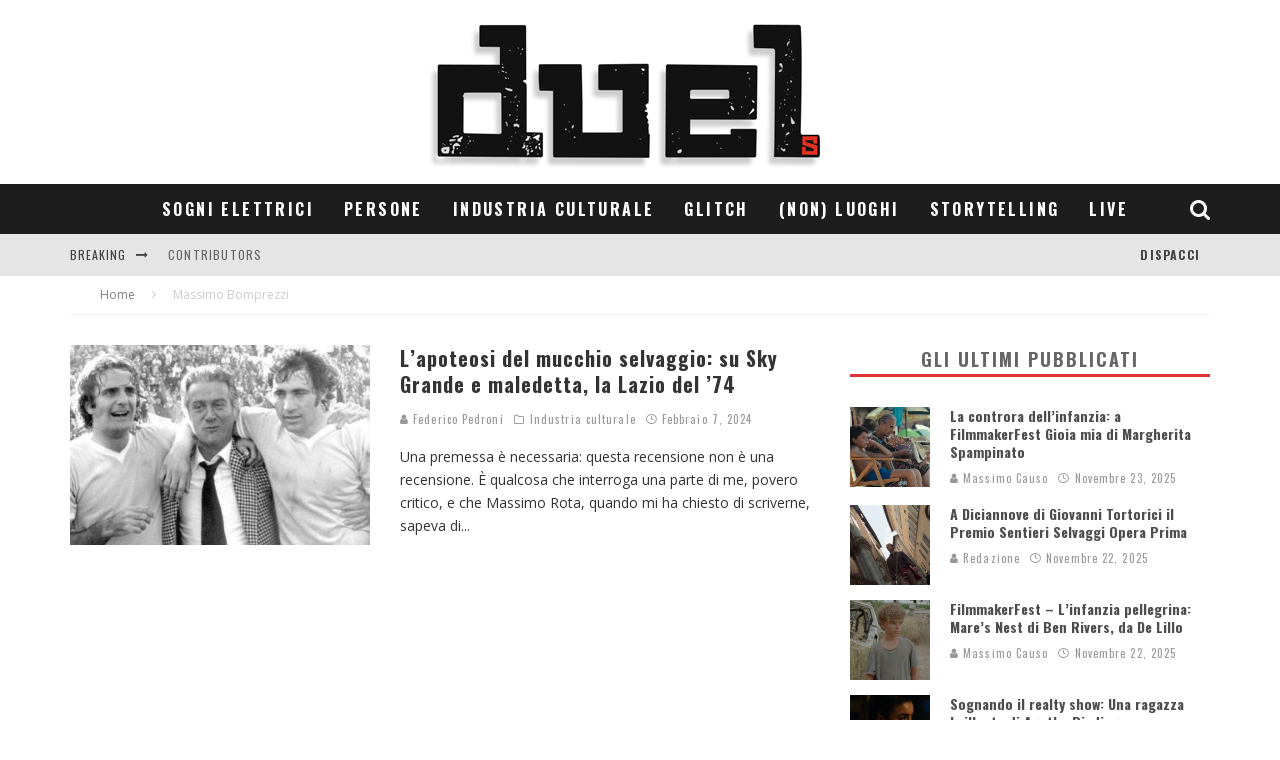

--- FILE ---
content_type: text/html; charset=UTF-8
request_url: https://duels.it/tag/massimo-bomprezzi/
body_size: 28717
content:
<!DOCTYPE html>
<html dir="ltr" lang="it-IT" prefix="og: https://ogp.me/ns#">
<head>
	<meta charset="UTF-8">
			<meta name="viewport" content="width=device-width, height=device-height, initial-scale=1.0, minimum-scale=1.0">
	
	<link rel="profile" href="http://gmpg.org/xfn/11">
	<title>Massimo Bomprezzi - duels</title>

		<!-- All in One SEO 4.4.8 - aioseo.com -->
		<meta name="robots" content="max-image-preview:large" />
		<link rel="canonical" href="https://duels.it/tag/massimo-bomprezzi/" />
		<meta name="generator" content="All in One SEO (AIOSEO) 4.4.8" />
		<script type="application/ld+json" class="aioseo-schema">
			{"@context":"https:\/\/schema.org","@graph":[{"@type":"BreadcrumbList","@id":"https:\/\/duels.it\/tag\/massimo-bomprezzi\/#breadcrumblist","itemListElement":[{"@type":"ListItem","@id":"https:\/\/duels.it\/#listItem","position":1,"name":"Home","item":"https:\/\/duels.it\/","nextItem":"https:\/\/duels.it\/tag\/massimo-bomprezzi\/#listItem"},{"@type":"ListItem","@id":"https:\/\/duels.it\/tag\/massimo-bomprezzi\/#listItem","position":2,"name":"Massimo Bomprezzi","previousItem":"https:\/\/duels.it\/#listItem"}]},{"@type":"CollectionPage","@id":"https:\/\/duels.it\/tag\/massimo-bomprezzi\/#collectionpage","url":"https:\/\/duels.it\/tag\/massimo-bomprezzi\/","name":"Massimo Bomprezzi - duels","inLanguage":"it-IT","isPartOf":{"@id":"https:\/\/duels.it\/#website"},"breadcrumb":{"@id":"https:\/\/duels.it\/tag\/massimo-bomprezzi\/#breadcrumblist"}},{"@type":"Organization","@id":"https:\/\/duels.it\/#organization","name":"duels","url":"https:\/\/duels.it\/"},{"@type":"WebSite","@id":"https:\/\/duels.it\/#website","url":"https:\/\/duels.it\/","name":"duels","description":"Grafica & immagine","inLanguage":"it-IT","publisher":{"@id":"https:\/\/duels.it\/#organization"}}]}
		</script>
		<!-- All in One SEO -->

<link rel='dns-prefetch' href='//fonts.googleapis.com' />
<link rel='dns-prefetch' href='//maxcdn.bootstrapcdn.com' />
<link rel="alternate" type="application/rss+xml" title="duels &raquo; Feed" href="https://duels.it/feed/" />
<link rel="alternate" type="application/rss+xml" title="duels &raquo; Feed dei commenti" href="https://duels.it/comments/feed/" />
<link rel="alternate" type="application/rss+xml" title="duels &raquo; Massimo Bomprezzi Feed del tag" href="https://duels.it/tag/massimo-bomprezzi/feed/" />
		<!-- This site uses the Google Analytics by ExactMetrics plugin v7.20.1 - Using Analytics tracking - https://www.exactmetrics.com/ -->
		<!-- Note: ExactMetrics is not currently configured on this site. The site owner needs to authenticate with Google Analytics in the ExactMetrics settings panel. -->
					<!-- No tracking code set -->
				<!-- / Google Analytics by ExactMetrics -->
		<script type="text/javascript">
window._wpemojiSettings = {"baseUrl":"https:\/\/s.w.org\/images\/core\/emoji\/14.0.0\/72x72\/","ext":".png","svgUrl":"https:\/\/s.w.org\/images\/core\/emoji\/14.0.0\/svg\/","svgExt":".svg","source":{"concatemoji":"https:\/\/duels.it\/wp-includes\/js\/wp-emoji-release.min.js?ver=6.1.3"}};
/*! This file is auto-generated */
!function(e,a,t){var n,r,o,i=a.createElement("canvas"),p=i.getContext&&i.getContext("2d");function s(e,t){var a=String.fromCharCode,e=(p.clearRect(0,0,i.width,i.height),p.fillText(a.apply(this,e),0,0),i.toDataURL());return p.clearRect(0,0,i.width,i.height),p.fillText(a.apply(this,t),0,0),e===i.toDataURL()}function c(e){var t=a.createElement("script");t.src=e,t.defer=t.type="text/javascript",a.getElementsByTagName("head")[0].appendChild(t)}for(o=Array("flag","emoji"),t.supports={everything:!0,everythingExceptFlag:!0},r=0;r<o.length;r++)t.supports[o[r]]=function(e){if(p&&p.fillText)switch(p.textBaseline="top",p.font="600 32px Arial",e){case"flag":return s([127987,65039,8205,9895,65039],[127987,65039,8203,9895,65039])?!1:!s([55356,56826,55356,56819],[55356,56826,8203,55356,56819])&&!s([55356,57332,56128,56423,56128,56418,56128,56421,56128,56430,56128,56423,56128,56447],[55356,57332,8203,56128,56423,8203,56128,56418,8203,56128,56421,8203,56128,56430,8203,56128,56423,8203,56128,56447]);case"emoji":return!s([129777,127995,8205,129778,127999],[129777,127995,8203,129778,127999])}return!1}(o[r]),t.supports.everything=t.supports.everything&&t.supports[o[r]],"flag"!==o[r]&&(t.supports.everythingExceptFlag=t.supports.everythingExceptFlag&&t.supports[o[r]]);t.supports.everythingExceptFlag=t.supports.everythingExceptFlag&&!t.supports.flag,t.DOMReady=!1,t.readyCallback=function(){t.DOMReady=!0},t.supports.everything||(n=function(){t.readyCallback()},a.addEventListener?(a.addEventListener("DOMContentLoaded",n,!1),e.addEventListener("load",n,!1)):(e.attachEvent("onload",n),a.attachEvent("onreadystatechange",function(){"complete"===a.readyState&&t.readyCallback()})),(e=t.source||{}).concatemoji?c(e.concatemoji):e.wpemoji&&e.twemoji&&(c(e.twemoji),c(e.wpemoji)))}(window,document,window._wpemojiSettings);
</script>
<style type="text/css">
img.wp-smiley,
img.emoji {
	display: inline !important;
	border: none !important;
	box-shadow: none !important;
	height: 1em !important;
	width: 1em !important;
	margin: 0 0.07em !important;
	vertical-align: -0.1em !important;
	background: none !important;
	padding: 0 !important;
}
</style>
	<link rel='stylesheet' id='wp-block-library-css' href='https://duels.it/wp-includes/css/dist/block-library/style.min.css?ver=6.1.3' type='text/css' media='all' />
<link rel='stylesheet' id='classic-theme-styles-css' href='https://duels.it/wp-includes/css/classic-themes.min.css?ver=1' type='text/css' media='all' />
<style id='global-styles-inline-css' type='text/css'>
body{--wp--preset--color--black: #000000;--wp--preset--color--cyan-bluish-gray: #abb8c3;--wp--preset--color--white: #ffffff;--wp--preset--color--pale-pink: #f78da7;--wp--preset--color--vivid-red: #cf2e2e;--wp--preset--color--luminous-vivid-orange: #ff6900;--wp--preset--color--luminous-vivid-amber: #fcb900;--wp--preset--color--light-green-cyan: #7bdcb5;--wp--preset--color--vivid-green-cyan: #00d084;--wp--preset--color--pale-cyan-blue: #8ed1fc;--wp--preset--color--vivid-cyan-blue: #0693e3;--wp--preset--color--vivid-purple: #9b51e0;--wp--preset--gradient--vivid-cyan-blue-to-vivid-purple: linear-gradient(135deg,rgba(6,147,227,1) 0%,rgb(155,81,224) 100%);--wp--preset--gradient--light-green-cyan-to-vivid-green-cyan: linear-gradient(135deg,rgb(122,220,180) 0%,rgb(0,208,130) 100%);--wp--preset--gradient--luminous-vivid-amber-to-luminous-vivid-orange: linear-gradient(135deg,rgba(252,185,0,1) 0%,rgba(255,105,0,1) 100%);--wp--preset--gradient--luminous-vivid-orange-to-vivid-red: linear-gradient(135deg,rgba(255,105,0,1) 0%,rgb(207,46,46) 100%);--wp--preset--gradient--very-light-gray-to-cyan-bluish-gray: linear-gradient(135deg,rgb(238,238,238) 0%,rgb(169,184,195) 100%);--wp--preset--gradient--cool-to-warm-spectrum: linear-gradient(135deg,rgb(74,234,220) 0%,rgb(151,120,209) 20%,rgb(207,42,186) 40%,rgb(238,44,130) 60%,rgb(251,105,98) 80%,rgb(254,248,76) 100%);--wp--preset--gradient--blush-light-purple: linear-gradient(135deg,rgb(255,206,236) 0%,rgb(152,150,240) 100%);--wp--preset--gradient--blush-bordeaux: linear-gradient(135deg,rgb(254,205,165) 0%,rgb(254,45,45) 50%,rgb(107,0,62) 100%);--wp--preset--gradient--luminous-dusk: linear-gradient(135deg,rgb(255,203,112) 0%,rgb(199,81,192) 50%,rgb(65,88,208) 100%);--wp--preset--gradient--pale-ocean: linear-gradient(135deg,rgb(255,245,203) 0%,rgb(182,227,212) 50%,rgb(51,167,181) 100%);--wp--preset--gradient--electric-grass: linear-gradient(135deg,rgb(202,248,128) 0%,rgb(113,206,126) 100%);--wp--preset--gradient--midnight: linear-gradient(135deg,rgb(2,3,129) 0%,rgb(40,116,252) 100%);--wp--preset--duotone--dark-grayscale: url('#wp-duotone-dark-grayscale');--wp--preset--duotone--grayscale: url('#wp-duotone-grayscale');--wp--preset--duotone--purple-yellow: url('#wp-duotone-purple-yellow');--wp--preset--duotone--blue-red: url('#wp-duotone-blue-red');--wp--preset--duotone--midnight: url('#wp-duotone-midnight');--wp--preset--duotone--magenta-yellow: url('#wp-duotone-magenta-yellow');--wp--preset--duotone--purple-green: url('#wp-duotone-purple-green');--wp--preset--duotone--blue-orange: url('#wp-duotone-blue-orange');--wp--preset--font-size--small: 13px;--wp--preset--font-size--medium: 20px;--wp--preset--font-size--large: 36px;--wp--preset--font-size--x-large: 42px;--wp--preset--spacing--20: 0.44rem;--wp--preset--spacing--30: 0.67rem;--wp--preset--spacing--40: 1rem;--wp--preset--spacing--50: 1.5rem;--wp--preset--spacing--60: 2.25rem;--wp--preset--spacing--70: 3.38rem;--wp--preset--spacing--80: 5.06rem;}:where(.is-layout-flex){gap: 0.5em;}body .is-layout-flow > .alignleft{float: left;margin-inline-start: 0;margin-inline-end: 2em;}body .is-layout-flow > .alignright{float: right;margin-inline-start: 2em;margin-inline-end: 0;}body .is-layout-flow > .aligncenter{margin-left: auto !important;margin-right: auto !important;}body .is-layout-constrained > .alignleft{float: left;margin-inline-start: 0;margin-inline-end: 2em;}body .is-layout-constrained > .alignright{float: right;margin-inline-start: 2em;margin-inline-end: 0;}body .is-layout-constrained > .aligncenter{margin-left: auto !important;margin-right: auto !important;}body .is-layout-constrained > :where(:not(.alignleft):not(.alignright):not(.alignfull)){max-width: var(--wp--style--global--content-size);margin-left: auto !important;margin-right: auto !important;}body .is-layout-constrained > .alignwide{max-width: var(--wp--style--global--wide-size);}body .is-layout-flex{display: flex;}body .is-layout-flex{flex-wrap: wrap;align-items: center;}body .is-layout-flex > *{margin: 0;}:where(.wp-block-columns.is-layout-flex){gap: 2em;}.has-black-color{color: var(--wp--preset--color--black) !important;}.has-cyan-bluish-gray-color{color: var(--wp--preset--color--cyan-bluish-gray) !important;}.has-white-color{color: var(--wp--preset--color--white) !important;}.has-pale-pink-color{color: var(--wp--preset--color--pale-pink) !important;}.has-vivid-red-color{color: var(--wp--preset--color--vivid-red) !important;}.has-luminous-vivid-orange-color{color: var(--wp--preset--color--luminous-vivid-orange) !important;}.has-luminous-vivid-amber-color{color: var(--wp--preset--color--luminous-vivid-amber) !important;}.has-light-green-cyan-color{color: var(--wp--preset--color--light-green-cyan) !important;}.has-vivid-green-cyan-color{color: var(--wp--preset--color--vivid-green-cyan) !important;}.has-pale-cyan-blue-color{color: var(--wp--preset--color--pale-cyan-blue) !important;}.has-vivid-cyan-blue-color{color: var(--wp--preset--color--vivid-cyan-blue) !important;}.has-vivid-purple-color{color: var(--wp--preset--color--vivid-purple) !important;}.has-black-background-color{background-color: var(--wp--preset--color--black) !important;}.has-cyan-bluish-gray-background-color{background-color: var(--wp--preset--color--cyan-bluish-gray) !important;}.has-white-background-color{background-color: var(--wp--preset--color--white) !important;}.has-pale-pink-background-color{background-color: var(--wp--preset--color--pale-pink) !important;}.has-vivid-red-background-color{background-color: var(--wp--preset--color--vivid-red) !important;}.has-luminous-vivid-orange-background-color{background-color: var(--wp--preset--color--luminous-vivid-orange) !important;}.has-luminous-vivid-amber-background-color{background-color: var(--wp--preset--color--luminous-vivid-amber) !important;}.has-light-green-cyan-background-color{background-color: var(--wp--preset--color--light-green-cyan) !important;}.has-vivid-green-cyan-background-color{background-color: var(--wp--preset--color--vivid-green-cyan) !important;}.has-pale-cyan-blue-background-color{background-color: var(--wp--preset--color--pale-cyan-blue) !important;}.has-vivid-cyan-blue-background-color{background-color: var(--wp--preset--color--vivid-cyan-blue) !important;}.has-vivid-purple-background-color{background-color: var(--wp--preset--color--vivid-purple) !important;}.has-black-border-color{border-color: var(--wp--preset--color--black) !important;}.has-cyan-bluish-gray-border-color{border-color: var(--wp--preset--color--cyan-bluish-gray) !important;}.has-white-border-color{border-color: var(--wp--preset--color--white) !important;}.has-pale-pink-border-color{border-color: var(--wp--preset--color--pale-pink) !important;}.has-vivid-red-border-color{border-color: var(--wp--preset--color--vivid-red) !important;}.has-luminous-vivid-orange-border-color{border-color: var(--wp--preset--color--luminous-vivid-orange) !important;}.has-luminous-vivid-amber-border-color{border-color: var(--wp--preset--color--luminous-vivid-amber) !important;}.has-light-green-cyan-border-color{border-color: var(--wp--preset--color--light-green-cyan) !important;}.has-vivid-green-cyan-border-color{border-color: var(--wp--preset--color--vivid-green-cyan) !important;}.has-pale-cyan-blue-border-color{border-color: var(--wp--preset--color--pale-cyan-blue) !important;}.has-vivid-cyan-blue-border-color{border-color: var(--wp--preset--color--vivid-cyan-blue) !important;}.has-vivid-purple-border-color{border-color: var(--wp--preset--color--vivid-purple) !important;}.has-vivid-cyan-blue-to-vivid-purple-gradient-background{background: var(--wp--preset--gradient--vivid-cyan-blue-to-vivid-purple) !important;}.has-light-green-cyan-to-vivid-green-cyan-gradient-background{background: var(--wp--preset--gradient--light-green-cyan-to-vivid-green-cyan) !important;}.has-luminous-vivid-amber-to-luminous-vivid-orange-gradient-background{background: var(--wp--preset--gradient--luminous-vivid-amber-to-luminous-vivid-orange) !important;}.has-luminous-vivid-orange-to-vivid-red-gradient-background{background: var(--wp--preset--gradient--luminous-vivid-orange-to-vivid-red) !important;}.has-very-light-gray-to-cyan-bluish-gray-gradient-background{background: var(--wp--preset--gradient--very-light-gray-to-cyan-bluish-gray) !important;}.has-cool-to-warm-spectrum-gradient-background{background: var(--wp--preset--gradient--cool-to-warm-spectrum) !important;}.has-blush-light-purple-gradient-background{background: var(--wp--preset--gradient--blush-light-purple) !important;}.has-blush-bordeaux-gradient-background{background: var(--wp--preset--gradient--blush-bordeaux) !important;}.has-luminous-dusk-gradient-background{background: var(--wp--preset--gradient--luminous-dusk) !important;}.has-pale-ocean-gradient-background{background: var(--wp--preset--gradient--pale-ocean) !important;}.has-electric-grass-gradient-background{background: var(--wp--preset--gradient--electric-grass) !important;}.has-midnight-gradient-background{background: var(--wp--preset--gradient--midnight) !important;}.has-small-font-size{font-size: var(--wp--preset--font-size--small) !important;}.has-medium-font-size{font-size: var(--wp--preset--font-size--medium) !important;}.has-large-font-size{font-size: var(--wp--preset--font-size--large) !important;}.has-x-large-font-size{font-size: var(--wp--preset--font-size--x-large) !important;}
.wp-block-navigation a:where(:not(.wp-element-button)){color: inherit;}
:where(.wp-block-columns.is-layout-flex){gap: 2em;}
.wp-block-pullquote{font-size: 1.5em;line-height: 1.6;}
</style>
<link rel='stylesheet' id='lets-review-api-css' href='https://duels.it/wp-content/plugins/lets-review/assets/css/style-api.min.css?ver=3.3.6' type='text/css' media='all' />
<link rel='stylesheet' id='valenti-style-css' href='https://duels.it/wp-content/themes/valenti/assets/css/style.min.css?ver=5.6.3.9' type='text/css' media='all' />
<style id='valenti-style-inline-css' type='text/css'>
.secondary-menu-wrap .cb-breaking-news ul li a { color:#666666; }body{ color:#333333}.entry-content h1, .entry-content h2, .entry-content h3, .entry-content h4, .entry-content h5, .entry-content h6{ color:#333333}.link-color-wrap a, .block-wrap-code .block a{ color:#3aa0ff}.link-color-wrap a:hover, .block-wrap-code .block a:hover{ color:#1a75ca}body{font-family:'Open Sans',sans-serif;font-size:15px;font-weight:400;line-height:1.5;text-transform:none;}.excerpt{font-family:'Open Sans',sans-serif;font-size:14px;font-weight:400;line-height:1.666;text-transform:none;}.preview-thumbnail .title, .preview-review .title{font-family:'Oswald',sans-serif;font-size:14px;font-weight:700;line-height:1.3;text-transform:none;}.byline{font-family:'Oswald',sans-serif;font-size:11px;font-weight:400;letter-spacing:0.1em;line-height:1.3;text-transform:none;}.hero-meta .byline{font-family:'Oswald',sans-serif;font-size:11px;font-weight:400;letter-spacing:0.05em;line-height:1.3;text-transform:none;}.tipi-button{font-family:'Oswald',sans-serif;font-size:14px;font-weight:700;letter-spacing:0.1em;text-transform:uppercase;}.secondary-menu-wrap, .secondary-menu-wrap .sub-menu a:not(.tipi-button){font-family:'Oswald',sans-serif;font-size:14px;font-weight:700;letter-spacing:0.1em;line-height:1;text-transform:uppercase;}.footer-menu{font-family:'Oswald',sans-serif;font-size:12px;font-weight:400;line-height:1;text-transform:none;}.site-footer .textwidget{font-family:'Open Sans',sans-serif;font-size:14px;font-weight:400;line-height:1.666;text-transform:none;}.copyright{font-family:'Open Sans',sans-serif;font-size:12px;font-weight:400;line-height:1;text-transform:none;}.preview-slider.title-s .title{font-family:'Oswald',sans-serif;font-size:14px;font-weight:700;letter-spacing:0.04em;line-height:1.4;text-transform:uppercase;}.preview-slider.title-m .title{font-family:'Oswald',sans-serif;font-size:14px;font-weight:700;letter-spacing:0.04em;line-height:1.4;text-transform:uppercase;}.preview-slider.title-l .title{font-family:'Oswald',sans-serif;font-size:14px;font-weight:700;letter-spacing:0.04em;line-height:1.4;text-transform:uppercase;}.preview-slider.title-xl .title{font-family:'Oswald',sans-serif;font-size:14px;font-weight:700;letter-spacing:0.04em;line-height:1.4;text-transform:uppercase;}.preview-grid.title-xs .title{font-family:'Oswald',sans-serif;font-size:14px;font-weight:700;letter-spacing:0.04em;line-height:1.4;text-transform:uppercase;}.preview-grid.title-s .title{font-family:'Oswald',sans-serif;font-size:14px;font-weight:700;letter-spacing:0.04em;line-height:1.4;text-transform:uppercase;}.preview-grid.title-m .title{font-family:'Oswald',sans-serif;font-size:14px;font-weight:700;letter-spacing:0.04em;line-height:1.4;text-transform:uppercase;}.preview-grid.title-l .title{font-family:'Oswald',sans-serif;font-size:14px;font-weight:700;letter-spacing:0.04em;line-height:1.4;text-transform:uppercase;}.preview-classic .title{font-family:'Oswald',sans-serif;font-size:14px;font-weight:700;letter-spacing:0.05em;line-height:1.3;text-transform:none;}.preview-2 .title{font-family:'Oswald',sans-serif;font-size:14px;font-weight:400;letter-spacing:0.05em;line-height:1.3;text-transform:none;}.entry-content blockquote, .entry-content blockquote p{font-family:'Oswald',sans-serif;font-size:18px;font-weight:400;line-height:1.5;text-transform:none;}.hero-wrap .caption, .gallery-block__wrap .caption, figcaption{font-family:'Open Sans',sans-serif;font-size:10px;font-weight:400;line-height:1.2;text-transform:none;}.main-navigation .horizontal-menu > li > a{font-family:'Oswald',sans-serif;font-size:14px;font-weight:700;letter-spacing:0.15em;line-height:1;text-transform:uppercase;}.sub-menu a:not(.tipi-button){font-family:'Oswald',sans-serif;font-size:14px;font-weight:400;letter-spacing:0.13em;line-height:1.6;text-transform:uppercase;}.hero-meta.tipi-s-typo .title{font-family:'Oswald',sans-serif;font-size:18px;font-weight:400;line-height:1.3;text-transform:none;}.hero-meta.tipi-m-typo .title{font-family:'Oswald',sans-serif;font-size:18px;font-weight:700;line-height:1.3;text-transform:uppercase;}.hero-meta.tipi-l-typo .title{font-family:'Oswald',sans-serif;font-size:18px;font-weight:700;line-height:1.3;text-transform:uppercase;}.entry-content h2{font-family:'Oswald',sans-serif;font-size:18px;font-weight:700;letter-spacing:0.1em;line-height:1.3;text-transform:uppercase;}.entry-content h3{font-family:'Oswald',sans-serif;font-size:14px;font-weight:700;letter-spacing:0.1em;line-height:1.3;text-transform:uppercase;}.entry-content h4{font-family:'Oswald',sans-serif;font-size:14px;font-weight:700;letter-spacing:0.1em;line-height:1.3;text-transform:uppercase;}.entry-content h5{font-family:'Oswald',sans-serif;font-size:14px;font-weight:700;letter-spacing:0.1em;line-height:1.3;text-transform:uppercase;}.widget-title{font-family:'Oswald',sans-serif;font-size:14px;font-weight:700;letter-spacing:0.1em;line-height:1.3;text-transform:uppercase;}.block-title-wrap .title{font-family:'Oswald',sans-serif;font-size:16px;font-weight:700;letter-spacing:0.2em;line-height:1.2;text-transform:uppercase;}.block-subtitle{font-family:'Open Sans',sans-serif;font-size:15px;font-weight:700;letter-spacing:0.1em;line-height:1.3;text-transform:none;}.preview-classic { padding-bottom: 30px; }.block-wrap-classic .block ~ .block { padding-top: 30px; }.preview-thumbnail { padding-bottom: 20px; }.valenti-widget .preview-thumbnail { padding-bottom: 15px; }.site-footer > .bg-area{ border-top:20px solid #333333;}.footer-widget-wrap{ border-right:1px solid #333333;}.split-1:not(.preview-thumbnail) .mask {
		-webkit-flex: 0 0 40%;
		-ms-flex: 0 0 40%;
		flex: 0 0 40%;
		width: 40%;
	}.footer-lower {
		padding-top: 30px;
		padding-bottom: 30px;
	}.footer-widget-wrap {
		padding-top: 45px;
		padding-bottom: 45px;
	}.main-menu > li > a {
		padding-top: 17px;
		padding-bottom: 17px;
	}.main-navigation .main-nav-wrap > .menu-icons a{padding-left:10px;}.main-navigation .main-nav-wrap > .menu-icons a{padding-right:10px;}.main-navigation .main-nav-wrap > .menu-icons {margin-right:-10px;}.main-navigation .main-nav-wrap .menu-icons > li > a {font-size:21px;}.secondary-menu-wrap .menu-icons a{padding-left:10px;}.secondary-menu-wrap .menu-icons a{padding-right:10px;}.secondary-menu-wrap .menu-icons {margin-right:-10px;}.secondary-menu-wrap .menu-icons > li > a {font-size:16px;}.accent--color, .bbp-submit-wrapper button, .bbp-submit-wrapper button:visited, .buddypress .cb-cat-header .title a, .woocommerce .star-rating:before, .woocommerce-page .star-rating:before, .woocommerce .star-rating span, .woocommerce-page .star-rating span, .woocommerce .stars a {
		color:#dd3333;
	}.bbp-submit-wrapper button, #buddypress button:hover, #buddypress a.button:hover, #buddypress a.button:focus, #buddypress input[type=submit]:hover, #buddypress input[type=button]:hover, #buddypress input[type=reset]:hover, #buddypress ul.button-nav li a:hover, #buddypress ul.button-nav li.current a, #buddypress div.generic-button a:hover, #buddypress .comment-reply-link:hover, #buddypress .activity-list li.load-more:hover, #buddypress #groups-list .generic-button a:hover {
		border-color: #dd3333;
	}.sidebar-widget .widget-title, .cb-cat-header, .site-footer .footer-widget-area .widget-title span, #wp-calendar caption, #buddypress #members-list .cb-member-list-box .item .item-title, #buddypress div.item-list-tabs ul li.selected, #buddypress div.item-list-tabs ul li.current, #buddypress .item-list-tabs ul li:hover, .woocommerce div.product .woocommerce-tabs ul.tabs li.active,
	.author-page-box {
		border-bottom-color: #dd3333 ;
	}.cb-highlight, #buddypress button:hover, #buddypress a.button:hover, #buddypress a.button:focus, #buddypress input[type=submit]:hover, #buddypress input[type=button]:hover, #buddypress input[type=reset]:hover, #buddypress ul.button-nav li a:hover, #buddypress ul.button-nav li.current a, #buddypress div.generic-button a:hover, #buddypress .comment-reply-link:hover, #buddypress .activity-list li.load-more:hover, #buddypress #groups-list .generic-button a:hover {
		background-color: #dd3333;
	}.font-b { font-family: 'Open Sans',sans-serif; }h1, h2, h3, h4, h5, h6, .font-h, #bbp-user-navigation, .product_meta, .price, .woocommerce-review-link, .cart_item, .cart-collaterals .cart_totals th { font-family: 'Oswald',sans-serif }.site-mob-header:not(.site-mob-header-11) .header-padding .logo-main-wrap, .site-mob-header:not(.site-mob-header-11) .header-padding .icons-wrap a, .site-mob-header-11 .header-padding {
		padding-top: 15px;
		padding-bottom: 15px;
	}.site-header .header-padding {
		padding-top: 10px;
		padding-bottom: 10px;
	}.site-footer .bg-area{background-color: #1c1d1e;}.site-footer .background{background-position: center center;}.site-footer,.site-footer a{color: #e5e5e5;}.footer-widget-area{background-color: #272727;}.footer-widget-area{background-position: center center;}.footer-widget-area,.footer-widget-area a{color: #e5e5e5;}.grid-spacing { border-top-width: 3px; }.preview-slider.tile-overlay--1:after, .preview-slider.tile-overlay--2 .meta:after { opacity: 0.25; }.preview-grid.tile-overlay--1:after, .preview-grid.tile-overlay--2 .meta:after { opacity: 0.2; }.main-navigation-border { border-bottom-color: #161616; }@media only screen and (min-width: 481px) {.slider-spacing { margin-right: 3px;}.block-wrap-slider .slider { padding-top: 3px;}.grid-spacing { border-right-width: 3px; }.block-wrap-grid:not(.block-wrap-81) .block { width: calc( 100% + 3px ); }}@media only screen and (min-width: 768px) {.grid-spacing { border-right-width: 3px; }.block-wrap-55 .slide { margin-right: 3px!important; }.block-wrap-grid:not(.block-wrap-81) .block { width: calc( 100% + 3px ); }.preview-slider.tile-overlay--1:hover:after, .preview-slider.tile-overlay--2.tile-overlay--gradient:hover:after, .preview-slider.tile-overlay--2:hover .meta:after { opacity: 0.75 ; }.preview-grid.tile-overlay--1:hover:after, .preview-grid.tile-overlay--2.tile-overlay--gradient:hover:after, .preview-grid.tile-overlay--2:hover .meta:after { opacity: 0.3 ; }}@media only screen and (min-width: 1020px) {.hero-meta .byline{font-size:14px;}.tipi-button{font-size:12px;}.secondary-menu-wrap, .secondary-menu-wrap .sub-menu a:not(.tipi-button){font-size:12px;}.site-footer .textwidget{font-size:16px;}.preview-slider.title-s .title{font-size:16px;}.preview-slider.title-m .title{font-size:20px;}.preview-slider.title-l .title{font-size:36px;}.preview-slider.title-xl .title{font-size:40px;}.preview-grid.title-xs .title{font-size:16px;}.preview-grid.title-s .title{font-size:20px;}.preview-grid.title-m .title{font-size:32px;}.preview-grid.title-l .title{font-size:38px;}.preview-classic .title{font-size:20px;}.preview-2 .title{font-size:26px;}.entry-content blockquote, .entry-content blockquote p{font-size:26px;}.main-navigation .horizontal-menu > li > a{font-size:16px;}.hero-meta.tipi-s-typo .title{font-size:28px;}.hero-meta.tipi-m-typo .title{font-size:40px;}.hero-meta.tipi-l-typo .title{font-size:50px;}.entry-content h2{font-size:30px;}.entry-content h3{font-size:24px;}.entry-content h4{font-size:20px;}.entry-content h5{font-size:18px;}.widget-title{font-size:20px;}.block-title-wrap .title{font-size:22px;}}@media only screen and (min-width: 1200px) {.site {}}
</style>
<link rel='stylesheet' id='valenti-child-style-css' href='https://duels.it/wp-content/themes/valenti-child/style.css?ver=6.1.3' type='text/css' media='all' />
<link rel='stylesheet' id='valenti-fonts-css' href='https://fonts.googleapis.com/css?family=Oswald%3A400%2C700%7COpen+Sans%3A400%2C700&#038;subset=greek%2Cgreek-ext&#038;display=swap' type='text/css' media='all' />
<!--[if IE]>
<link rel='stylesheet' id='valenti-ie9-css' href='https://duels.it/wp-content/themes/valenti/assets/css/ie.css?ver=5.6.3.9' type='text/css' media='all' />
<![endif]-->
<link rel='stylesheet' id='swipebox-css' href='https://duels.it/wp-content/themes/valenti/assets/css/swipebox.min.css?ver=1.4.4.1' type='text/css' media='all' />
<link rel='stylesheet' id='cff-css' href='https://duels.it/wp-content/plugins/custom-facebook-feed/assets/css/cff-style.min.css?ver=4.2' type='text/css' media='all' />
<link rel='stylesheet' id='sb-font-awesome-css' href='https://maxcdn.bootstrapcdn.com/font-awesome/4.7.0/css/font-awesome.min.css?ver=6.1.3' type='text/css' media='all' />
<link rel='stylesheet' id='login-with-ajax-css' href='https://duels.it/wp-content/themes/valenti/plugins/login-with-ajax/widget.css?ver=4.1' type='text/css' media='all' />
<script type='text/javascript' src='https://duels.it/wp-includes/js/jquery/jquery.min.js?ver=3.6.1' id='jquery-core-js'></script>
<script type='text/javascript' src='https://duels.it/wp-includes/js/jquery/jquery-migrate.min.js?ver=3.3.2' id='jquery-migrate-js'></script>
<script type='text/javascript' id='login-with-ajax-js-extra'>
/* <![CDATA[ */
var LWA = {"ajaxurl":"https:\/\/duels.it\/wp-admin\/admin-ajax.php","off":""};
/* ]]> */
</script>
<script type='text/javascript' src='https://duels.it/wp-content/themes/valenti/plugins/login-with-ajax/login-with-ajax.source.js?ver=4.1' id='login-with-ajax-js'></script>
<link rel="https://api.w.org/" href="https://duels.it/wp-json/" /><link rel="alternate" type="application/json" href="https://duels.it/wp-json/wp/v2/tags/8800" /><link rel="EditURI" type="application/rsd+xml" title="RSD" href="https://duels.it/xmlrpc.php?rsd" />
<link rel="wlwmanifest" type="application/wlwmanifest+xml" href="https://duels.it/wp-includes/wlwmanifest.xml" />
<meta name="generator" content="WordPress 6.1.3" />
<link rel="preload" type="font/woff2" as="font" href="https://duels.it/wp-content/themes/valenti/assets/css/valenti/valenti.woff2?o9cfvj" crossorigin><link rel="dns-prefetch" href="//fonts.googleapis.com"><link rel="preconnect" href="https://fonts.gstatic.com/" crossorigin>	<meta property="og:title" content="duels">
	<meta property="og:description" content="Grafica &amp; immagine">
	<meta property="og:image" content="https://duels.it/wp-content/uploads/2014/11/cropped-favicon.png">
	<meta property="og:url" content="https://duels.it/industria-culturale/lapoteosi-del-mucchio-selvaggio-su-sky-grande-e-maledetta-la-lazio-del-74/">
	<meta name="twitter:card" content="summary_large_image">
	<meta property="og:site_name" content="duels">
	<meta property="og:type" content="website">
	<script type="text/javascript" src="https://duels.it/wp-content/plugins/si-captcha-for-wordpress/captcha/si_captcha.js?ver=1763937244"></script>
<!-- begin SI CAPTCHA Anti-Spam - login/register form style -->
<style type="text/css">
.si_captcha_small { width:175px; height:45px; padding-top:10px; padding-bottom:10px; }
.si_captcha_large { width:250px; height:60px; padding-top:10px; padding-bottom:10px; }
img#si_image_com { border-style:none; margin:0; padding-right:5px; float:left; }
img#si_image_reg { border-style:none; margin:0; padding-right:5px; float:left; }
img#si_image_log { border-style:none; margin:0; padding-right:5px; float:left; }
img#si_image_side_login { border-style:none; margin:0; padding-right:5px; float:left; }
img#si_image_checkout { border-style:none; margin:0; padding-right:5px; float:left; }
img#si_image_jetpack { border-style:none; margin:0; padding-right:5px; float:left; }
img#si_image_bbpress_topic { border-style:none; margin:0; padding-right:5px; float:left; }
.si_captcha_refresh { border-style:none; margin:0; vertical-align:bottom; }
div#si_captcha_input { display:block; padding-top:15px; padding-bottom:5px; }
label#si_captcha_code_label { margin:0; }
input#si_captcha_code_input { width:65px; }
p#si_captcha_code_p { clear: left; padding-top:10px; }
.si-captcha-jetpack-error { color:#DC3232; }
</style>
<!-- end SI CAPTCHA Anti-Spam - login/register form style -->
<link rel="icon" href="https://duels.it/wp-content/uploads/2014/11/cropped-favicon-32x32.png" sizes="32x32" />
<link rel="icon" href="https://duels.it/wp-content/uploads/2014/11/cropped-favicon-192x192.png" sizes="192x192" />
<link rel="apple-touch-icon" href="https://duels.it/wp-content/uploads/2014/11/cropped-favicon-180x180.png" />
<meta name="msapplication-TileImage" content="https://duels.it/wp-content/uploads/2014/11/cropped-favicon-270x270.png" />
</head>
<body class="archive tag tag-massimo-bomprezzi tag-8800 body-mob-header-1 site-mob-menu-a-4 site-mob-menu-1 sticky-sbs mob-fi-tall header--style-3 mm-ani-3 modal-skin-2">
		<svg xmlns="http://www.w3.org/2000/svg" viewBox="0 0 0 0" width="0" height="0" focusable="false" role="none" style="visibility: hidden; position: absolute; left: -9999px; overflow: hidden;" ><defs><filter id="wp-duotone-dark-grayscale"><feColorMatrix color-interpolation-filters="sRGB" type="matrix" values=" .299 .587 .114 0 0 .299 .587 .114 0 0 .299 .587 .114 0 0 .299 .587 .114 0 0 " /><feComponentTransfer color-interpolation-filters="sRGB" ><feFuncR type="table" tableValues="0 0.49803921568627" /><feFuncG type="table" tableValues="0 0.49803921568627" /><feFuncB type="table" tableValues="0 0.49803921568627" /><feFuncA type="table" tableValues="1 1" /></feComponentTransfer><feComposite in2="SourceGraphic" operator="in" /></filter></defs></svg><svg xmlns="http://www.w3.org/2000/svg" viewBox="0 0 0 0" width="0" height="0" focusable="false" role="none" style="visibility: hidden; position: absolute; left: -9999px; overflow: hidden;" ><defs><filter id="wp-duotone-grayscale"><feColorMatrix color-interpolation-filters="sRGB" type="matrix" values=" .299 .587 .114 0 0 .299 .587 .114 0 0 .299 .587 .114 0 0 .299 .587 .114 0 0 " /><feComponentTransfer color-interpolation-filters="sRGB" ><feFuncR type="table" tableValues="0 1" /><feFuncG type="table" tableValues="0 1" /><feFuncB type="table" tableValues="0 1" /><feFuncA type="table" tableValues="1 1" /></feComponentTransfer><feComposite in2="SourceGraphic" operator="in" /></filter></defs></svg><svg xmlns="http://www.w3.org/2000/svg" viewBox="0 0 0 0" width="0" height="0" focusable="false" role="none" style="visibility: hidden; position: absolute; left: -9999px; overflow: hidden;" ><defs><filter id="wp-duotone-purple-yellow"><feColorMatrix color-interpolation-filters="sRGB" type="matrix" values=" .299 .587 .114 0 0 .299 .587 .114 0 0 .299 .587 .114 0 0 .299 .587 .114 0 0 " /><feComponentTransfer color-interpolation-filters="sRGB" ><feFuncR type="table" tableValues="0.54901960784314 0.98823529411765" /><feFuncG type="table" tableValues="0 1" /><feFuncB type="table" tableValues="0.71764705882353 0.25490196078431" /><feFuncA type="table" tableValues="1 1" /></feComponentTransfer><feComposite in2="SourceGraphic" operator="in" /></filter></defs></svg><svg xmlns="http://www.w3.org/2000/svg" viewBox="0 0 0 0" width="0" height="0" focusable="false" role="none" style="visibility: hidden; position: absolute; left: -9999px; overflow: hidden;" ><defs><filter id="wp-duotone-blue-red"><feColorMatrix color-interpolation-filters="sRGB" type="matrix" values=" .299 .587 .114 0 0 .299 .587 .114 0 0 .299 .587 .114 0 0 .299 .587 .114 0 0 " /><feComponentTransfer color-interpolation-filters="sRGB" ><feFuncR type="table" tableValues="0 1" /><feFuncG type="table" tableValues="0 0.27843137254902" /><feFuncB type="table" tableValues="0.5921568627451 0.27843137254902" /><feFuncA type="table" tableValues="1 1" /></feComponentTransfer><feComposite in2="SourceGraphic" operator="in" /></filter></defs></svg><svg xmlns="http://www.w3.org/2000/svg" viewBox="0 0 0 0" width="0" height="0" focusable="false" role="none" style="visibility: hidden; position: absolute; left: -9999px; overflow: hidden;" ><defs><filter id="wp-duotone-midnight"><feColorMatrix color-interpolation-filters="sRGB" type="matrix" values=" .299 .587 .114 0 0 .299 .587 .114 0 0 .299 .587 .114 0 0 .299 .587 .114 0 0 " /><feComponentTransfer color-interpolation-filters="sRGB" ><feFuncR type="table" tableValues="0 0" /><feFuncG type="table" tableValues="0 0.64705882352941" /><feFuncB type="table" tableValues="0 1" /><feFuncA type="table" tableValues="1 1" /></feComponentTransfer><feComposite in2="SourceGraphic" operator="in" /></filter></defs></svg><svg xmlns="http://www.w3.org/2000/svg" viewBox="0 0 0 0" width="0" height="0" focusable="false" role="none" style="visibility: hidden; position: absolute; left: -9999px; overflow: hidden;" ><defs><filter id="wp-duotone-magenta-yellow"><feColorMatrix color-interpolation-filters="sRGB" type="matrix" values=" .299 .587 .114 0 0 .299 .587 .114 0 0 .299 .587 .114 0 0 .299 .587 .114 0 0 " /><feComponentTransfer color-interpolation-filters="sRGB" ><feFuncR type="table" tableValues="0.78039215686275 1" /><feFuncG type="table" tableValues="0 0.94901960784314" /><feFuncB type="table" tableValues="0.35294117647059 0.47058823529412" /><feFuncA type="table" tableValues="1 1" /></feComponentTransfer><feComposite in2="SourceGraphic" operator="in" /></filter></defs></svg><svg xmlns="http://www.w3.org/2000/svg" viewBox="0 0 0 0" width="0" height="0" focusable="false" role="none" style="visibility: hidden; position: absolute; left: -9999px; overflow: hidden;" ><defs><filter id="wp-duotone-purple-green"><feColorMatrix color-interpolation-filters="sRGB" type="matrix" values=" .299 .587 .114 0 0 .299 .587 .114 0 0 .299 .587 .114 0 0 .299 .587 .114 0 0 " /><feComponentTransfer color-interpolation-filters="sRGB" ><feFuncR type="table" tableValues="0.65098039215686 0.40392156862745" /><feFuncG type="table" tableValues="0 1" /><feFuncB type="table" tableValues="0.44705882352941 0.4" /><feFuncA type="table" tableValues="1 1" /></feComponentTransfer><feComposite in2="SourceGraphic" operator="in" /></filter></defs></svg><svg xmlns="http://www.w3.org/2000/svg" viewBox="0 0 0 0" width="0" height="0" focusable="false" role="none" style="visibility: hidden; position: absolute; left: -9999px; overflow: hidden;" ><defs><filter id="wp-duotone-blue-orange"><feColorMatrix color-interpolation-filters="sRGB" type="matrix" values=" .299 .587 .114 0 0 .299 .587 .114 0 0 .299 .587 .114 0 0 .299 .587 .114 0 0 " /><feComponentTransfer color-interpolation-filters="sRGB" ><feFuncR type="table" tableValues="0.098039215686275 1" /><feFuncG type="table" tableValues="0 0.66274509803922" /><feFuncB type="table" tableValues="0.84705882352941 0.41960784313725" /><feFuncA type="table" tableValues="1 1" /></feComponentTransfer><feComposite in2="SourceGraphic" operator="in" /></filter></defs></svg>	<div id="cb-outer-container" class="site">
		<header id="mobhead" class="site-header-block site-mob-header tipi-l-0 site-mob-header-1 site-skin-1 site-img-1"><div class="bg-area header-padding tipi-row side-spacing tipi-vertical-c">
	<ul class="menu-left icons-wrap tipi-vertical-c">
		<li class="valenti-icon vertical-c"><a href="#" class="mob-tr-open" data-target="slide-menu"><i class="valenti-i-menu" aria-hidden="true"></i></a></li>	</ul>
	<div class="logo-main-wrap logo-mob-wrap">
		<div class="logo logo-mobile"><a href="https://duels.it" data-pin-nopin="true"><img src="https://duels.it/wp-content/uploads/2014/11/logow.jpg" srcset="https://duels.it/wp-content/uploads/2014/11/logow.jpg 2x" width="403" height="153"></a></div>	</div>
	<ul class="menu-right icons-wrap tipi-vertical-c">
		<li class="valenti-icon cb-icon-search cb-menu-icon vertical-c"><a href="#" data-title="Cerca" class="tipi-tip tipi-tip-b vertical-c modal-tr" data-type="search"><i class="valenti-i-search" aria-hidden="true"></i></a></li>			</ul>
	<div class="background"></div></div>
</header><!-- .site-mob-header --><div id="mob-line" class="tipi-m-0"></div>		<div id="cb-container" class="site-inner container clearfix">
		<header id="masthead" class="site-header-block site-header clearfix site-header-3 header-skin-1 site-img-1 mm-skin-2 main-menu-skin-1 main-menu-width-1 main-menu-bar-color-2 wrap logo-only-when-stuck main-menu-c"><div class="bg-area">
			<div class="logo-main-wrap tipi-flex-lcr header-padding tipi-vertical-c tipi-flex-eq-height logo-main-wrap-center side-spacing">
			<div class="logo-main-wrap header-padding tipi-all-c"><div class="logo logo-main"><a href="https://duels.it" data-pin-nopin="true"><img src="https://duels.it/wp-content/uploads/2014/11/logow.jpg" srcset="https://duels.it/wp-content/uploads/2014/11/logow.jpg 2x" width="403" height="153"></a></div></div>					</div>
		<div class="background"></div></div>
</header><!-- .site-header --><div id="header-line"></div><nav id="cb-nav-bar" class="main-navigation cb-nav-bar-wrap nav-bar tipi-m-0-down clearfix mm-ani-3 mm-skin-2 main-menu-bar-color-1 sticky-top sticky-menu sticky-menu-1 logo-only-when-stuck main-menu-c">	<div class="site-skin-2 menu-bg-area">
		<div id="main-menu-wrap" class="main-menu-wrap cb-nav-bar-wrap clearfix font-h main-nav-wrap vertical-c  wrap">
			<div id="cb-nav-logo" class="main-menu-logo logo"><a href="https://duels.it"><img src="https://duels.it/wp-content/uploads/2014/11/logo_scroll12.png" alt="Menu logo"></a></div>			<ul id="menu-main-menu" class="main-menu nav cb-main main-nav main-nav clearfix tipi-flex horizontal-menu">
				<li id="menu-item-759" class="menu-item menu-item-type-taxonomy menu-item-object-category dropper drop-it mm-color mm-art mm-wrap-31 mm-wrap mm-sb-left menu-item-759"><a href="https://duels.it/sogni-elettrici/" data-ppp="7" data-tid="8"  data-term="category">Sogni elettrici</a><div class="menu mm-31 tipi-row side-spacing" data-mm="31"><div class="menu-wrap menu-wrap-more-10 tipi-flex"><div id="block-wrap-759" class="block-wrap block-wrap-22 block-to-see block-wrap-classic clearfix ppl-m-2 ppl-s-2 block-css-759 side-spacing--boxed " data-id="759"><div class="block-inner-style"><div class="block-inner-box contents"><div class="block-title-wrap cb-module-header block-title-1 block-title-border-2"><div class="block-title-inner"><div class="block-title"><h2 class="title">Sogni elettrici</h2></div><p class="block-subtitle"></p></div></div><div class="block">		<article class="preview-thumbnail split ani-base split-1 split-design-1 tipi-xs-12 preview-22 post-65989 post type-post status-publish format-standard has-post-thumbnail hentry category-sogni-elettrici tag-aurora-quattrocchi tag-filmmakerfest-2025 tag-gioia-mia tag-locarno78 tag-margherita-spampinato tag-slide">
			<div class="preview-mini-wrap clearfix tipi-flex">
				<div class="cb-mask mask" style="background:#dd3333">			<a href="https://duels.it/sogni-elettrici/la-controra-dellinfanzia-a-locarno78-gioia-mia-di-margherita-spampinato/" class="mask-img">
				<img width="150" height="150" src="https://duels.it/wp-content/uploads/2025/08/Gioia-mia_6_Copyright-Yagi-Media-150x150.jpg" class="attachment-thumbnail size-thumbnail wp-post-image" alt="" decoding="async" loading="lazy" srcset="https://duels.it/wp-content/uploads/2025/08/Gioia-mia_6_Copyright-Yagi-Media-150x150.jpg 150w, https://duels.it/wp-content/uploads/2025/08/Gioia-mia_6_Copyright-Yagi-Media-125x125.jpg 125w" sizes="(max-width: 150px) 100vw, 150px" />			</a>
		</div>
							<div class="cb-meta cb-article-meta meta">
					<div class="title-wrap"><h2 class="title"><a href="https://duels.it/sogni-elettrici/la-controra-dellinfanzia-a-locarno78-gioia-mia-di-margherita-spampinato/">La controra dell&#8217;infanzia: a FilmmakerFest Gioia mia di Margherita Spampinato</a></h2></div><div class="cb-byline byline byline-3"><span class="byline-part author"><a class="url fn n" href="https://duels.it/author/massimo-causo/"><i class="valenti-i-user" aria-hidden="true"></i> Massimo Causo</a></span><span class="byline-part cb-date date"><i class="valenti-i-clock" aria-hidden="true"></i> <time class="entry-date published dateCreated flipboard-date" datetime="2025-11-23T02:40:22+00:00">Novembre 23, 2025</time></span></div>				</div>
							</div>
		</article>
				<article class="preview-thumbnail split ani-base split-1 split-design-1 tipi-xs-12 preview-22 post-65928 post type-post status-publish format-standard has-post-thumbnail hentry category-sogni-elettrici tag-ben-rivers tag-bogancloch tag-don-de-lillo tag-filmmaker-2025 tag-locarno78 tag-mares-nest tag-slide tag-the-word-for-snow">
			<div class="preview-mini-wrap clearfix tipi-flex">
				<div class="cb-mask mask" style="background:#dd3333">			<a href="https://duels.it/sogni-elettrici/linfanzia-pellegrina-a-locarno78-mares-nest-di-ben-rivers-da-de-lillo/" class="mask-img">
				<img width="150" height="150" src="https://duels.it/wp-content/uploads/2025/08/c40e0053-5c02-49e0-8a32-d48582160189-e1754812433412-150x150.jpg" class="attachment-thumbnail size-thumbnail wp-post-image" alt="" decoding="async" loading="lazy" srcset="https://duels.it/wp-content/uploads/2025/08/c40e0053-5c02-49e0-8a32-d48582160189-e1754812433412-150x150.jpg 150w, https://duels.it/wp-content/uploads/2025/08/c40e0053-5c02-49e0-8a32-d48582160189-e1754812433412-125x125.jpg 125w" sizes="(max-width: 150px) 100vw, 150px" />			</a>
		</div>
							<div class="cb-meta cb-article-meta meta">
					<div class="title-wrap"><h2 class="title"><a href="https://duels.it/sogni-elettrici/linfanzia-pellegrina-a-locarno78-mares-nest-di-ben-rivers-da-de-lillo/">FilmmakerFest – L&#8217;infanzia pellegrina: Mare&#8217;s Nest di Ben Rivers, da De Lillo</a></h2></div><div class="cb-byline byline byline-3"><span class="byline-part author"><a class="url fn n" href="https://duels.it/author/massimo-causo/"><i class="valenti-i-user" aria-hidden="true"></i> Massimo Causo</a></span><span class="byline-part cb-date date"><i class="valenti-i-clock" aria-hidden="true"></i> <time class="entry-date published dateCreated flipboard-date" datetime="2025-11-22T02:49:49+00:00">Novembre 22, 2025</time></span></div>				</div>
							</div>
		</article>
				<article class="preview-thumbnail split ani-base split-1 split-design-1 tipi-xs-12 preview-22 post-59055 post type-post status-publish format-standard has-post-thumbnail hentry category-sogni-elettrici tag-agathe-riedinger tag-cannes-2024 tag-cannes-77 tag-diamant-brut tag-malou-khebizi tag-slide tag-una-ragazza-brillante">
			<div class="preview-mini-wrap clearfix tipi-flex">
				<div class="cb-mask mask" style="background:#dd3333">			<a href="https://duels.it/sogni-elettrici/sognando-il-realty-show-a-cannes77-diamant-brut-di-agathe-riedinger/" class="mask-img">
				<img width="150" height="150" src="https://duels.it/wp-content/uploads/2024/05/revardiamantbrutphotogramme0109471020240319retouchear2-150x150.jpg" class="attachment-thumbnail size-thumbnail wp-post-image" alt="" decoding="async" loading="lazy" srcset="https://duels.it/wp-content/uploads/2024/05/revardiamantbrutphotogramme0109471020240319retouchear2-150x150.jpg 150w, https://duels.it/wp-content/uploads/2024/05/revardiamantbrutphotogramme0109471020240319retouchear2-125x125.jpg 125w" sizes="(max-width: 150px) 100vw, 150px" />			</a>
		</div>
							<div class="cb-meta cb-article-meta meta">
					<div class="title-wrap"><h2 class="title"><a href="https://duels.it/sogni-elettrici/sognando-il-realty-show-a-cannes77-diamant-brut-di-agathe-riedinger/">Sognando il realty show: Una ragazza brillante di Agathe Riedinger</a></h2></div><div class="cb-byline byline byline-3"><span class="byline-part author"><a class="url fn n" href="https://duels.it/author/massimo-causo/"><i class="valenti-i-user" aria-hidden="true"></i> Massimo Causo</a></span><span class="byline-part cb-date date"><i class="valenti-i-clock" aria-hidden="true"></i> <time class="entry-date published dateCreated flipboard-date" datetime="2025-11-21T02:59:32+00:00">Novembre 21, 2025</time></span></div>				</div>
							</div>
		</article>
				<article class="preview-thumbnail split ani-base split-1 split-design-1 tipi-xs-12 preview-22 post-67408 post type-post status-publish format-standard has-post-thumbnail hentry category-sogni-elettrici tag-edgar-wright tag-slide tag-stephen-king tag-the-running-man">
			<div class="preview-mini-wrap clearfix tipi-flex">
				<div class="cb-mask mask" style="background:#dd3333">			<a href="https://duels.it/sogni-elettrici/arrabbiato-ma-non-troppo-the-running-man-di-edgar-wright-un-adattamento-che-non-affonda-il-colpo/" class="mask-img">
				<img width="150" height="150" src="https://duels.it/wp-content/uploads/2025/11/The-Running-Man-1-1-e1763560892926-150x150.jpg" class="attachment-thumbnail size-thumbnail wp-post-image" alt="" decoding="async" loading="lazy" srcset="https://duels.it/wp-content/uploads/2025/11/The-Running-Man-1-1-e1763560892926-150x150.jpg 150w, https://duels.it/wp-content/uploads/2025/11/The-Running-Man-1-1-e1763560892926-125x125.jpg 125w" sizes="(max-width: 150px) 100vw, 150px" />			</a>
		</div>
							<div class="cb-meta cb-article-meta meta">
					<div class="title-wrap"><h2 class="title"><a href="https://duels.it/sogni-elettrici/arrabbiato-ma-non-troppo-the-running-man-di-edgar-wright-un-adattamento-che-non-affonda-il-colpo/">Arrabbiato ma non troppo: The Running Man di Edgar Wright, un adattamento che non affonda il colpo</a></h2></div><div class="cb-byline byline byline-3"><span class="byline-part author"><a class="url fn n" href="https://duels.it/author/stefano/"><i class="valenti-i-user" aria-hidden="true"></i> Stefano Tevini</a></span><span class="byline-part cb-date date"><i class="valenti-i-clock" aria-hidden="true"></i> <time class="entry-date published dateCreated flipboard-date" datetime="2025-11-20T02:04:41+00:00">Novembre 20, 2025</time></span></div>				</div>
							</div>
		</article>
				<article class="preview-thumbnail split ani-base split-1 split-design-1 tipi-xs-12 preview-22 post-67396 post type-post status-publish format-standard has-post-thumbnail hentry category-sogni-elettrici tag-as-estacoes tag-filmmaker-2025 tag-maureen-fazendeiro tag-miguel-gomes tag-slide">
			<div class="preview-mini-wrap clearfix tipi-flex">
				<div class="cb-mask mask" style="background:#dd3333">			<a href="https://duels.it/sogni-elettrici/filmmakerfest-il-tempo-come-utopia-as-estacoes-di-maureen-fazendeiro/" class="mask-img">
				<img width="150" height="150" src="https://duels.it/wp-content/uploads/2025/11/TheSeasons-Still-03-1024x619-1-150x150.jpg" class="attachment-thumbnail size-thumbnail wp-post-image" alt="" decoding="async" loading="lazy" srcset="https://duels.it/wp-content/uploads/2025/11/TheSeasons-Still-03-1024x619-1-150x150.jpg 150w, https://duels.it/wp-content/uploads/2025/11/TheSeasons-Still-03-1024x619-1-125x125.jpg 125w" sizes="(max-width: 150px) 100vw, 150px" />			</a>
		</div>
							<div class="cb-meta cb-article-meta meta">
					<div class="title-wrap"><h2 class="title"><a href="https://duels.it/sogni-elettrici/filmmakerfest-il-tempo-come-utopia-as-estacoes-di-maureen-fazendeiro/">FilmmakerFest – Il tempo come utopia: As Estações di Maureen Fazendeiro</a></h2></div><div class="cb-byline byline byline-3"><span class="byline-part author"><a class="url fn n" href="https://duels.it/author/leonardo/"><i class="valenti-i-user" aria-hidden="true"></i> Leonardo Gregorio</a></span><span class="byline-part cb-date date"><i class="valenti-i-clock" aria-hidden="true"></i> <time class="entry-date published dateCreated flipboard-date" datetime="2025-11-19T02:38:49+00:00">Novembre 19, 2025</time></span></div>				</div>
							</div>
		</article>
				<article class="preview-thumbnail split ani-base split-1 split-design-1 tipi-xs-12 preview-22 post-66028 post type-post status-publish format-standard has-post-thumbnail hentry category-sogni-elettrici tag-abbas-fahdel tag-filmmakerfest-2025 tag-locarno78 tag-slide tag-tales-of-the-wounded-land">
			<div class="preview-mini-wrap clearfix tipi-flex">
				<div class="cb-mask mask" style="background:#dd3333">			<a href="https://duels.it/sogni-elettrici/tra-le-macerie-della-guerra-a-locarno78-tales-from-the-wounded-land-di-abbas-fahdel/" class="mask-img">
				<img width="150" height="150" src="https://duels.it/wp-content/uploads/2025/08/Tales-of-the-Wounded-Land_1-150x150.jpg" class="attachment-thumbnail size-thumbnail wp-post-image" alt="" decoding="async" loading="lazy" srcset="https://duels.it/wp-content/uploads/2025/08/Tales-of-the-Wounded-Land_1-150x150.jpg 150w, https://duels.it/wp-content/uploads/2025/08/Tales-of-the-Wounded-Land_1-125x125.jpg 125w" sizes="(max-width: 150px) 100vw, 150px" />			</a>
		</div>
							<div class="cb-meta cb-article-meta meta">
					<div class="title-wrap"><h2 class="title"><a href="https://duels.it/sogni-elettrici/tra-le-macerie-della-guerra-a-locarno78-tales-from-the-wounded-land-di-abbas-fahdel/">FilmmakerFest –Tra le macerie della guerra: Tales From the Wounded Land, di Abbas Fahdel</a></h2></div><div class="cb-byline byline byline-3"><span class="byline-part author"><a class="url fn n" href="https://duels.it/author/massimo-causo/"><i class="valenti-i-user" aria-hidden="true"></i> Massimo Causo</a></span><span class="byline-part cb-date date"><i class="valenti-i-clock" aria-hidden="true"></i> <time class="entry-date published dateCreated flipboard-date" datetime="2025-11-18T02:25:21+00:00">Novembre 18, 2025</time></span></div>				</div>
							</div>
		</article>
		</div></div></div></div><div id="block-wrap-1759" class="block-wrap block-wrap-g-81 block-to-see block-wrap-classic clearfix block-css-1759 side-spacing--boxed " data-id="1759"><div class="block-inner-style"><div class="block-inner-box contents"><div class="block-title-wrap cb-module-header block-title-1 block-title-border-2"><div class="block-title-inner"><div class="block-title"><h2 class="title">In evidenza</h2></div><p class="block-subtitle"></p></div></div><div class="block">		<article class=" preview-grid title-s tile-design tile-design-1 stack ani-base tipi-xs-12 preview-81 post-4945 post type-post status-publish format-standard has-post-thumbnail hentry category-sogni-elettrici category-venezia-2015 tag-alexander-sokurov tag-francofonia tag-slide">
			<div class="preview-mini-wrap clearfix">
				<div class="cb-mask mask" style="background:#dd3333">			<a href="https://duels.it/sogni-elettrici/francofonia-e-il-perduto-senso-sacrale-dellarte/" class="mask-img">
				<img width="480" height="304" src="https://duels.it/wp-content/uploads/2015/09/NoteVerticali.it_Francofonia_1.jpg" class="attachment-valenti-480-320 size-valenti-480-320 wp-post-image" alt="" decoding="async" loading="lazy" srcset="https://duels.it/wp-content/uploads/2015/09/NoteVerticali.it_Francofonia_1.jpg 1280w, https://duels.it/wp-content/uploads/2015/09/NoteVerticali.it_Francofonia_1-300x190.jpg 300w, https://duels.it/wp-content/uploads/2015/09/NoteVerticali.it_Francofonia_1-1024x648.jpg 1024w" sizes="(max-width: 480px) 100vw, 480px" />			</a>
		</div>
							<div class="cb-meta cb-article-meta meta">
					<div class="title-wrap"><h2 class="title"><a href="https://duels.it/sogni-elettrici/francofonia-e-il-perduto-senso-sacrale-dellarte/">Su RaiPlay Francofonia e il perduto senso sacrale dell&#8217;arte</a></h2></div><div class="cb-byline byline byline-3 byline-cats-design-1"><span class="byline-part author"><a class="url fn n" href="https://duels.it/author/carlo-chatrian/"><i class="valenti-i-user" aria-hidden="true"></i> Carlo Chatrian</a></span><div class="byline-part cats"><i class="valenti-i-folder" aria-hidden="true"></i> <a href="https://duels.it/sogni-elettrici/" class="cat">Sogni elettrici</a></div><span class="byline-part cb-date date"><i class="valenti-i-clock" aria-hidden="true"></i> <time class="entry-date published dateCreated flipboard-date" datetime="2020-04-24T10:54:07+00:00">Aprile 24, 2020</time></span></div>				</div>
							</div>
		</article>
		</div></div></div></div></div></div></li>
<li id="menu-item-757" class="menu-item menu-item-type-taxonomy menu-item-object-category dropper drop-it mm-color mm-art mm-wrap-31 mm-wrap mm-sb-left menu-item-757"><a href="https://duels.it/persone/" data-ppp="7" data-tid="5"  data-term="category">Persone</a><div class="menu mm-31 tipi-row side-spacing" data-mm="31"><div class="menu-wrap menu-wrap-more-10 tipi-flex"><div id="block-wrap-757" class="block-wrap block-wrap-22 block-to-see block-wrap-classic clearfix ppl-m-2 ppl-s-2 block-css-757 side-spacing--boxed " data-id="757"><div class="block-inner-style"><div class="block-inner-box contents"><div class="block-title-wrap cb-module-header block-title-1 block-title-border-2"><div class="block-title-inner"><div class="block-title"><h2 class="title">Persone</h2></div><p class="block-subtitle"></p></div></div><div class="block">		<article class="preview-thumbnail split ani-base split-1 split-design-1 tipi-xs-12 preview-22 post-67421 post type-post status-publish format-standard has-post-thumbnail hentry category-persone tag-diciannove tag-giovanni-tortorici tag-luca-guadagnino tag-premio-sentieri-selvaggi tag-slide">
			<div class="preview-mini-wrap clearfix tipi-flex">
				<div class="cb-mask mask" style="background:#dd3333">			<a href="https://duels.it/persone/a-diciannove-di-giovanni-tortorici-il-premio-sentieri-selvaggi-opera-prima/" class="mask-img">
				<img width="150" height="150" src="https://duels.it/wp-content/uploads/2025/11/Diciannove-1-e1763808655830-150x150.jpg" class="attachment-thumbnail size-thumbnail wp-post-image" alt="" decoding="async" loading="lazy" srcset="https://duels.it/wp-content/uploads/2025/11/Diciannove-1-e1763808655830-150x150.jpg 150w, https://duels.it/wp-content/uploads/2025/11/Diciannove-1-e1763808655830-125x125.jpg 125w" sizes="(max-width: 150px) 100vw, 150px" />			</a>
		</div>
							<div class="cb-meta cb-article-meta meta">
					<div class="title-wrap"><h2 class="title"><a href="https://duels.it/persone/a-diciannove-di-giovanni-tortorici-il-premio-sentieri-selvaggi-opera-prima/">A Diciannove di Giovanni Tortorici il Premio Sentieri Selvaggi Opera Prima</a></h2></div><div class="cb-byline byline byline-3"><span class="byline-part author"><a class="url fn n" href="https://duels.it/author/redazione/"><i class="valenti-i-user" aria-hidden="true"></i> Redazione</a></span><span class="byline-part cb-date date"><i class="valenti-i-clock" aria-hidden="true"></i> <time class="entry-date published dateCreated flipboard-date" datetime="2025-11-22T10:19:46+00:00">Novembre 22, 2025</time></span></div>				</div>
							</div>
		</article>
				<article class="preview-thumbnail split ani-base split-1 split-design-1 tipi-xs-12 preview-22 post-67357 post type-post status-publish format-standard has-post-thumbnail hentry category-interviste tag-coconino-press tag-lorenzo-fonda tag-per-aspera-ad-astra tag-slide">
			<div class="preview-mini-wrap clearfix tipi-flex">
				<div class="cb-mask mask" style="background:#dd3333">			<a href="https://duels.it/persone/interviste/per-aspera-ad-astra-di-lorenzo-fonda-la-liberta-di-spaziare-e-di-seguire-listinto/" class="mask-img">
				<img width="150" height="150" src="https://duels.it/wp-content/uploads/2025/11/71i5prOR8QL._SL1395_-1-e1763201250470-150x150.jpg" class="attachment-thumbnail size-thumbnail wp-post-image" alt="" decoding="async" loading="lazy" srcset="https://duels.it/wp-content/uploads/2025/11/71i5prOR8QL._SL1395_-1-e1763201250470-150x150.jpg 150w, https://duels.it/wp-content/uploads/2025/11/71i5prOR8QL._SL1395_-1-e1763201250470-125x125.jpg 125w" sizes="(max-width: 150px) 100vw, 150px" />			</a>
		</div>
							<div class="cb-meta cb-article-meta meta">
					<div class="title-wrap"><h2 class="title"><a href="https://duels.it/persone/interviste/per-aspera-ad-astra-di-lorenzo-fonda-la-liberta-di-spaziare-e-di-seguire-listinto/">Per Aspera ad Astra di Lorenzo Fonda: la libertà di spaziare e di seguire l&#8217;istinto</a></h2></div><div class="cb-byline byline byline-3"><span class="byline-part author"><a class="url fn n" href="https://duels.it/author/stefano/"><i class="valenti-i-user" aria-hidden="true"></i> Stefano Tevini</a></span><span class="byline-part cb-date date"><i class="valenti-i-clock" aria-hidden="true"></i> <time class="entry-date published dateCreated flipboard-date" datetime="2025-11-16T02:07:39+00:00">Novembre 16, 2025</time></span></div>				</div>
							</div>
		</article>
				<article class="preview-thumbnail split ani-base split-1 split-design-1 tipi-xs-12 preview-22 post-67000 post type-post status-publish format-standard has-post-thumbnail hentry category-interviste tag-alessandro-aronadio tag-edoardo-leo tag-javier-francesco-leoni tag-roma-film-fest tag-serenella-antoniazzi tag-slide tag-teresa-saponangelo tag-un-tempo-piccolo">
			<div class="preview-mini-wrap clearfix tipi-flex">
				<div class="cb-mask mask" style="background:#dd3333">			<a href="https://duels.it/persone/interviste/roma-film-fest-alessandro-aronadio-per-te-e-un-film-su-persone-che-si-prendono-cura-di-altre-persone/" class="mask-img">
				<img width="150" height="150" src="https://duels.it/wp-content/uploads/2025/10/per-te-edoardo-leo-credits-lucia-iuorio-e1761039287922-150x150.jpg" class="attachment-thumbnail size-thumbnail wp-post-image" alt="" decoding="async" loading="lazy" srcset="https://duels.it/wp-content/uploads/2025/10/per-te-edoardo-leo-credits-lucia-iuorio-e1761039287922-150x150.jpg 150w, https://duels.it/wp-content/uploads/2025/10/per-te-edoardo-leo-credits-lucia-iuorio-e1761039287922-125x125.jpg 125w" sizes="(max-width: 150px) 100vw, 150px" />			</a>
		</div>
							<div class="cb-meta cb-article-meta meta">
					<div class="title-wrap"><h2 class="title"><a href="https://duels.it/persone/interviste/roma-film-fest-alessandro-aronadio-per-te-e-un-film-su-persone-che-si-prendono-cura-di-altre-persone/">Roma Film Fest &#8211; Alessandro Aronadio: Per te è un film su persone che si prendono cura di altre persone</a></h2></div><div class="cb-byline byline byline-3"><span class="byline-part author"><a class="url fn n" href="https://duels.it/author/enrico-danesi/"><i class="valenti-i-user" aria-hidden="true"></i> Enrico Danesi</a></span><span class="byline-part cb-date date"><i class="valenti-i-clock" aria-hidden="true"></i> <time class="entry-date published dateCreated flipboard-date" datetime="2025-10-22T02:31:19+00:00">Ottobre 22, 2025</time></span></div>				</div>
							</div>
		</article>
				<article class="preview-thumbnail split ani-base split-1 split-design-1 tipi-xs-12 preview-22 post-64683 post type-post status-publish format-standard has-post-thumbnail hentry category-interviste tag-alessandro-borghi tag-alessio-rigo-de-righi tag-cannes-2025 tag-cannes78 tag-john-c-reilly tag-matteo-zoppis tag-slide tag-testa-o-croce">
			<div class="preview-mini-wrap clearfix tipi-flex">
				<div class="cb-mask mask" style="background:#dd3333">			<a href="https://duels.it/persone/interviste/cannes78-testa-o-croce-a-proposito-di-un-western-tra-butteri-e-buffalo-bill/" class="mask-img">
				<img width="150" height="150" src="https://duels.it/wp-content/uploads/2025/05/4-150x150.jpg" class="attachment-thumbnail size-thumbnail wp-post-image" alt="" decoding="async" loading="lazy" srcset="https://duels.it/wp-content/uploads/2025/05/4-150x150.jpg 150w, https://duels.it/wp-content/uploads/2025/05/4-125x125.jpg 125w" sizes="(max-width: 150px) 100vw, 150px" />			</a>
		</div>
							<div class="cb-meta cb-article-meta meta">
					<div class="title-wrap"><h2 class="title"><a href="https://duels.it/persone/interviste/cannes78-testa-o-croce-a-proposito-di-un-western-tra-butteri-e-buffalo-bill/">A proposito di un western tra butteri e Buffalo Bill: Testa o croce? di Alessio Rigo de Righi e Matteo Zoppis</a></h2></div><div class="cb-byline byline byline-3"><span class="byline-part author"><a class="url fn n" href="https://duels.it/author/massimo-causo/"><i class="valenti-i-user" aria-hidden="true"></i> Massimo Causo</a></span><span class="byline-part cb-date date"><i class="valenti-i-clock" aria-hidden="true"></i> <time class="entry-date published dateCreated flipboard-date" datetime="2025-10-03T02:02:58+00:00">Ottobre 3, 2025</time></span></div>				</div>
							</div>
		</article>
				<article class="preview-thumbnail split ani-base split-1 split-design-1 tipi-xs-12 preview-22 post-65776 post type-post status-publish format-standard has-post-thumbnail hentry category-posizione-di-tiro category-ritratti tag-bruce-springsteen tag-land-of-hope-and-dreams-tour tag-slide tag-tracks-ii-the-lost-albums">
			<div class="preview-mini-wrap clearfix tipi-flex">
				<div class="cb-mask mask" style="background:#dd3333">			<a href="https://duels.it/persone/ritratti/bruce-springsteen-nella-terra-della-speranza-e-dei-sogni-e-ritorno/" class="mask-img">
				<img width="150" height="150" src="https://duels.it/wp-content/uploads/2025/08/foto-Bruce-Springsteen-Rob-Demartin_D852863_RT_PKG-b-e1754141760872-150x150.jpg" class="attachment-thumbnail size-thumbnail wp-post-image" alt="" decoding="async" loading="lazy" srcset="https://duels.it/wp-content/uploads/2025/08/foto-Bruce-Springsteen-Rob-Demartin_D852863_RT_PKG-b-e1754141760872-150x150.jpg 150w, https://duels.it/wp-content/uploads/2025/08/foto-Bruce-Springsteen-Rob-Demartin_D852863_RT_PKG-b-e1754141760872-125x125.jpg 125w" sizes="(max-width: 150px) 100vw, 150px" />			</a>
		</div>
							<div class="cb-meta cb-article-meta meta">
					<div class="title-wrap"><h2 class="title"><a href="https://duels.it/persone/ritratti/bruce-springsteen-nella-terra-della-speranza-e-dei-sogni-e-ritorno/">Bruce Springsteen nella terra della speranza e dei sogni (e ritorno)</a></h2></div><div class="cb-byline byline byline-3"><span class="byline-part author"><a class="url fn n" href="https://duels.it/author/mauro-gervasini/"><i class="valenti-i-user" aria-hidden="true"></i> Mauro Gervasini</a></span><span class="byline-part cb-date date"><i class="valenti-i-clock" aria-hidden="true"></i> <time class="entry-date published dateCreated flipboard-date" datetime="2025-08-03T07:15:14+00:00">Agosto 3, 2025</time></span></div>				</div>
							</div>
		</article>
				<article class="preview-thumbnail split ani-base split-1 split-design-1 tipi-xs-12 preview-22 post-65426 post type-post status-publish format-standard has-post-thumbnail hentry category-ritratti tag-michael-madsen tag-quentin-tarantino tag-slide">
			<div class="preview-mini-wrap clearfix tipi-flex">
				<div class="cb-mask mask" style="background:#dd3333">			<a href="https://duels.it/persone/ritratti/blonde-badass-bullshit-un-ricordo-di-michael-madsen/" class="mask-img">
				<img width="150" height="150" src="https://duels.it/wp-content/uploads/2025/07/TH8-AC-00060-min-e1752322225380-150x150.jpg" class="attachment-thumbnail size-thumbnail wp-post-image" alt="" decoding="async" loading="lazy" srcset="https://duels.it/wp-content/uploads/2025/07/TH8-AC-00060-min-e1752322225380-150x150.jpg 150w, https://duels.it/wp-content/uploads/2025/07/TH8-AC-00060-min-e1752322225380-125x125.jpg 125w" sizes="(max-width: 150px) 100vw, 150px" />			</a>
		</div>
							<div class="cb-meta cb-article-meta meta">
					<div class="title-wrap"><h2 class="title"><a href="https://duels.it/persone/ritratti/blonde-badass-bullshit-un-ricordo-di-michael-madsen/">Blonde, Badass &#038; Bullshit: un ricordo di Michael Madsen</a></h2></div><div class="cb-byline byline byline-3"><span class="byline-part author"><a class="url fn n" href="https://duels.it/author/davide/"><i class="valenti-i-user" aria-hidden="true"></i> Davide Di Giorgio</a></span><span class="byline-part cb-date date"><i class="valenti-i-clock" aria-hidden="true"></i> <time class="entry-date published dateCreated flipboard-date" datetime="2025-07-13T02:55:21+00:00">Luglio 13, 2025</time></span></div>				</div>
							</div>
		</article>
		</div></div></div></div><div id="block-wrap-1757" class="block-wrap block-wrap-g-81 block-to-see block-wrap-classic clearfix block-css-1757 side-spacing--boxed " data-id="1757"><div class="block-inner-style"><div class="block-inner-box contents"><div class="block-title-wrap cb-module-header block-title-1 block-title-border-2"><div class="block-title-inner"><div class="block-title"><h2 class="title">In evidenza</h2></div><p class="block-subtitle"></p></div></div><div class="block">		<article class=" preview-grid title-s tile-design tile-design-1 stack ani-base tipi-xs-12 preview-81 post-6278 post type-post status-publish format-standard has-post-thumbnail hentry category-interviste category-persone tag-slide tag-zapruder-filmmakersgroup">
			<div class="preview-mini-wrap clearfix">
				<div class="cb-mask mask" style="background:#dd3333">			<a href="https://duels.it/persone/zapruder-filmmakersgroup-stereoscopia-e-cinema-da-camera/" class="mask-img">
				<img width="480" height="300" src="https://duels.it/wp-content/uploads/2015/11/Daimon_2.jpg" class="attachment-valenti-480-320 size-valenti-480-320 wp-post-image" alt="" decoding="async" loading="lazy" srcset="https://duels.it/wp-content/uploads/2015/11/Daimon_2.jpg 738w, https://duels.it/wp-content/uploads/2015/11/Daimon_2-300x188.jpg 300w, https://duels.it/wp-content/uploads/2015/11/Daimon_2-430x270.jpg 430w, https://duels.it/wp-content/uploads/2015/11/Daimon_2-400x250.jpg 400w" sizes="(max-width: 480px) 100vw, 480px" />			</a>
		</div>
							<div class="cb-meta cb-article-meta meta">
					<div class="title-wrap"><h2 class="title"><a href="https://duels.it/persone/zapruder-filmmakersgroup-stereoscopia-e-cinema-da-camera/">Zapruder filmmakersgroup, stereoscopia e “cinema da camera”</a></h2></div><div class="cb-byline byline byline-3 byline-cats-design-1"><span class="byline-part author"><a class="url fn n" href="https://duels.it/author/lorenza/"><i class="valenti-i-user" aria-hidden="true"></i> Lorenza Pignatti</a></span><div class="byline-part cats"><i class="valenti-i-folder" aria-hidden="true"></i> <a href="https://duels.it/persone/interviste/" class="cat">Interviste</a></div><span class="byline-part cb-date date"><i class="valenti-i-clock" aria-hidden="true"></i> <time class="entry-date published dateCreated flipboard-date" datetime="2015-11-19T10:39:31+00:00">Novembre 19, 2015</time></span></div>				</div>
							</div>
		</article>
		</div></div></div></div></div></div></li>
<li id="menu-item-752" class="menu-item menu-item-type-taxonomy menu-item-object-category dropper drop-it mm-color mm-art mm-wrap-31 mm-wrap mm-sb-left menu-item-752"><a href="https://duels.it/industria-culturale/" data-ppp="7" data-tid="3"  data-term="category">Industria culturale</a><div class="menu mm-31 tipi-row side-spacing" data-mm="31"><div class="menu-wrap menu-wrap-more-10 tipi-flex"><div id="block-wrap-752" class="block-wrap block-wrap-22 block-to-see block-wrap-classic clearfix ppl-m-2 ppl-s-2 block-css-752 side-spacing--boxed " data-id="752"><div class="block-inner-style"><div class="block-inner-box contents"><div class="block-title-wrap cb-module-header block-title-1 block-title-border-2"><div class="block-title-inner"><div class="block-title"><h2 class="title">Industria culturale</h2></div><p class="block-subtitle"></p></div></div><div class="block">		<article class="preview-thumbnail split ani-base split-1 split-design-1 tipi-xs-12 preview-22 post-67060 post type-post status-publish format-standard has-post-thumbnail hentry category-libri tag-il-mare-infetto tag-kim-bo-young tag-slide">
			<div class="preview-mini-wrap clearfix tipi-flex">
				<div class="cb-mask mask" style="background:#dd3333">			<a href="https://duels.it/industria-culturale/libri/collasso-localizzato-il-mare-infetto-la-voce-dellhorror-coreano-di-kim-bo-young/" class="mask-img">
				<img width="150" height="150" src="https://duels.it/wp-content/uploads/2025/10/713LoR5nQOL._SL1458_-1-e1761552893272-150x150.jpg" class="attachment-thumbnail size-thumbnail wp-post-image" alt="" decoding="async" loading="lazy" srcset="https://duels.it/wp-content/uploads/2025/10/713LoR5nQOL._SL1458_-1-e1761552893272-150x150.jpg 150w, https://duels.it/wp-content/uploads/2025/10/713LoR5nQOL._SL1458_-1-e1761552893272-125x125.jpg 125w" sizes="(max-width: 150px) 100vw, 150px" />			</a>
		</div>
							<div class="cb-meta cb-article-meta meta">
					<div class="title-wrap"><h2 class="title"><a href="https://duels.it/industria-culturale/libri/collasso-localizzato-il-mare-infetto-la-voce-dellhorror-coreano-di-kim-bo-young/">Collasso localizzato: Il mare infetto, la voce dell’horror coreano di Kim Bo-young</a></h2></div><div class="cb-byline byline byline-3"><span class="byline-part author"><a class="url fn n" href="https://duels.it/author/stefano/"><i class="valenti-i-user" aria-hidden="true"></i> Stefano Tevini</a></span><span class="byline-part cb-date date"><i class="valenti-i-clock" aria-hidden="true"></i> <time class="entry-date published dateCreated flipboard-date" datetime="2025-10-27T02:44:32+00:00">Ottobre 27, 2025</time></span></div>				</div>
							</div>
		</article>
				<article class="preview-thumbnail split ani-base split-1 split-design-1 tipi-xs-12 preview-22 post-66838 post type-post status-publish format-standard has-post-thumbnail hentry category-libri tag-bernardo-bertolucci tag-cera-una-volta-il-west tag-dario-argento tag-ed-mcbain tag-piero-negri-scaglione tag-sergio-donati tag-sergio-leone tag-sergio-leone-il-romanzo-di-una-vita tag-slide">
			<div class="preview-mini-wrap clearfix tipi-flex">
				<div class="cb-mask mask" style="background:#dd3333">			<a href="https://duels.it/industria-culturale/libri/la-genesi-di-cera-una-volta-il-west-da-sergio-leone-il-romanzo-di-una-vita-di-piero-negri/" class="mask-img">
				<img width="150" height="150" src="https://duels.it/wp-content/uploads/2025/10/vol15-e1759757359712-150x150.webp" class="attachment-thumbnail size-thumbnail wp-post-image" alt="" decoding="async" loading="lazy" srcset="https://duels.it/wp-content/uploads/2025/10/vol15-e1759757359712-150x150.webp 150w, https://duels.it/wp-content/uploads/2025/10/vol15-e1759757359712-125x125.webp 125w" sizes="(max-width: 150px) 100vw, 150px" />			</a>
		</div>
							<div class="cb-meta cb-article-meta meta">
					<div class="title-wrap"><h2 class="title"><a href="https://duels.it/industria-culturale/libri/la-genesi-di-cera-una-volta-il-west-da-sergio-leone-il-romanzo-di-una-vita-di-piero-negri/">La genesi di C&#8217;era una volta il West da Sergio Leone – Il romanzo di una vita di Piero Negri Scaglione</a></h2></div><div class="cb-byline byline byline-3"><span class="byline-part author"><a class="url fn n" href="https://duels.it/author/redazione/"><i class="valenti-i-user" aria-hidden="true"></i> Redazione</a></span><span class="byline-part cb-date date"><i class="valenti-i-clock" aria-hidden="true"></i> <time class="entry-date published dateCreated flipboard-date" datetime="2025-10-07T02:24:11+00:00">Ottobre 7, 2025</time></span></div>				</div>
							</div>
		</article>
				<article class="preview-thumbnail split ani-base split-1 split-design-1 tipi-xs-12 preview-22 post-66777 post type-post status-publish format-standard has-post-thumbnail hentry category-libri tag-coconino-press tag-david-b tag-il-grande-male tag-slide">
			<div class="preview-mini-wrap clearfix tipi-flex">
				<div class="cb-mask mask" style="background:#dd3333">			<a href="https://duels.it/industria-culturale/libri/una-lunga-estenuante-cavalcata-il-grande-male-di-david-b-torna-in-libreria/" class="mask-img">
				<img width="150" height="150" src="https://duels.it/wp-content/uploads/2025/09/71beAAJK6gL._SL1391_-e1759152673548-150x150.jpg" class="attachment-thumbnail size-thumbnail wp-post-image" alt="" decoding="async" loading="lazy" srcset="https://duels.it/wp-content/uploads/2025/09/71beAAJK6gL._SL1391_-e1759152673548-150x150.jpg 150w, https://duels.it/wp-content/uploads/2025/09/71beAAJK6gL._SL1391_-e1759152673548-125x125.jpg 125w" sizes="(max-width: 150px) 100vw, 150px" />			</a>
		</div>
							<div class="cb-meta cb-article-meta meta">
					<div class="title-wrap"><h2 class="title"><a href="https://duels.it/industria-culturale/libri/una-lunga-estenuante-cavalcata-il-grande-male-di-david-b-torna-in-libreria/">Una lunga, estenuante cavalcata: Il grande male, di David B. torna in libreria</a></h2></div><div class="cb-byline byline byline-3"><span class="byline-part author"><a class="url fn n" href="https://duels.it/author/stefano/"><i class="valenti-i-user" aria-hidden="true"></i> Stefano Tevini</a></span><span class="byline-part cb-date date"><i class="valenti-i-clock" aria-hidden="true"></i> <time class="entry-date published dateCreated flipboard-date" datetime="2025-09-30T02:33:20+00:00">Settembre 30, 2025</time></span></div>				</div>
							</div>
		</article>
				<article class="preview-thumbnail split ani-base split-1 split-design-1 tipi-xs-12 preview-22 post-66650 post type-post status-publish format-standard has-post-thumbnail hentry category-libri tag-colpiti-da-una-pioggia-nera tag-gen-di-hiroshima tag-nakazawa-keiji tag-slide">
			<div class="preview-mini-wrap clearfix tipi-flex">
				<div class="cb-mask mask" style="background:#dd3333">			<a href="https://duels.it/industria-culturale/libri/la-morte-che-non-finisce-colpiti-da-una-pioggia-nera-le-conseguenze-di-hiroshima-raccontate-da-nakazawa-keiji/" class="mask-img">
				<img width="150" height="150" src="https://duels.it/wp-content/uploads/2025/09/colpiti-da-una-pioggia-nera-keiji-nakazawa-03-1-e1758097127298-150x150.webp" class="attachment-thumbnail size-thumbnail wp-post-image" alt="" decoding="async" loading="lazy" srcset="https://duels.it/wp-content/uploads/2025/09/colpiti-da-una-pioggia-nera-keiji-nakazawa-03-1-e1758097127298-150x150.webp 150w, https://duels.it/wp-content/uploads/2025/09/colpiti-da-una-pioggia-nera-keiji-nakazawa-03-1-e1758097127298-125x125.webp 125w" sizes="(max-width: 150px) 100vw, 150px" />			</a>
		</div>
							<div class="cb-meta cb-article-meta meta">
					<div class="title-wrap"><h2 class="title"><a href="https://duels.it/industria-culturale/libri/la-morte-che-non-finisce-colpiti-da-una-pioggia-nera-le-conseguenze-di-hiroshima-raccontate-da-nakazawa-keiji/">La morte che non finisce: Colpiti da una pioggia nera, le conseguenze di Hiroshima raccontate da Nakazawa Keiji</a></h2></div><div class="cb-byline byline byline-3"><span class="byline-part author"><a class="url fn n" href="https://duels.it/author/stefano/"><i class="valenti-i-user" aria-hidden="true"></i> Stefano Tevini</a></span><span class="byline-part cb-date date"><i class="valenti-i-clock" aria-hidden="true"></i> <time class="entry-date published dateCreated flipboard-date" datetime="2025-09-18T02:19:13+00:00">Settembre 18, 2025</time></span></div>				</div>
							</div>
		</article>
				<article class="preview-thumbnail split ani-base split-1 split-design-1 tipi-xs-12 preview-22 post-66136 post type-post status-publish format-standard has-post-thumbnail hentry category-industria-culturale tag-joe-sacco tag-premio-eisner tag-slide tag-war-on-gaza">
			<div class="preview-mini-wrap clearfix tipi-flex">
				<div class="cb-mask mask" style="background:#dd3333">			<a href="https://duels.it/industria-culturale/joe-sacco-con-war-on-gaza-vince-leisner-e-israele-protesta/" class="mask-img">
				<img width="150" height="150" src="https://duels.it/wp-content/uploads/2025/08/6678612-e1756016500413-150x150.jpg" class="attachment-thumbnail size-thumbnail wp-post-image" alt="" decoding="async" loading="lazy" srcset="https://duels.it/wp-content/uploads/2025/08/6678612-e1756016500413-150x150.jpg 150w, https://duels.it/wp-content/uploads/2025/08/6678612-e1756016500413-125x125.jpg 125w" sizes="(max-width: 150px) 100vw, 150px" />			</a>
		</div>
							<div class="cb-meta cb-article-meta meta">
					<div class="title-wrap"><h2 class="title"><a href="https://duels.it/industria-culturale/joe-sacco-con-war-on-gaza-vince-leisner-e-israele-protesta/">Joe Sacco con War on Gaza vince l&#8217;Eisner e Israele protesta&#8230;</a></h2></div><div class="cb-byline byline byline-3"><span class="byline-part author"><a class="url fn n" href="https://duels.it/author/redazione/"><i class="valenti-i-user" aria-hidden="true"></i> Redazione</a></span><span class="byline-part cb-date date"><i class="valenti-i-clock" aria-hidden="true"></i> <time class="entry-date published dateCreated flipboard-date" datetime="2025-08-24T02:02:57+00:00">Agosto 24, 2025</time></span></div>				</div>
							</div>
		</article>
				<article class="preview-thumbnail split ani-base split-1 split-design-1 tipi-xs-12 preview-22 post-65843 post type-post status-publish format-standard has-post-thumbnail hentry category-home-video category-industria-culturale tag-blue-swan tag-bollywood tag-kill tag-legends-collection-pictures tag-nikhil-nagesh-bhat tag-rohit-shetty tag-singham tag-slide tag-videolog">
			<div class="preview-mini-wrap clearfix tipi-flex">
				<div class="cb-mask mask" style="background:#dd3333">			<a href="https://duels.it/industria-culturale/videolog-singham-e-kill-lazione-chiama-bollywood-risponde/" class="mask-img">
				<img width="150" height="150" src="https://duels.it/wp-content/uploads/2025/08/singhamfoto1-e1755675149508-150x150.jpg" class="attachment-thumbnail size-thumbnail wp-post-image" alt="" decoding="async" loading="lazy" srcset="https://duels.it/wp-content/uploads/2025/08/singhamfoto1-e1755675149508-150x150.jpg 150w, https://duels.it/wp-content/uploads/2025/08/singhamfoto1-e1755675149508-125x125.jpg 125w" sizes="(max-width: 150px) 100vw, 150px" />			</a>
		</div>
							<div class="cb-meta cb-article-meta meta">
					<div class="title-wrap"><h2 class="title"><a href="https://duels.it/industria-culturale/videolog-singham-e-kill-lazione-chiama-bollywood-risponde/">Videolog: Singham e Kill: l&#8217;azione chiama, Bollywood risponde</a></h2></div><div class="cb-byline byline byline-3"><span class="byline-part author"><a class="url fn n" href="https://duels.it/author/davide/"><i class="valenti-i-user" aria-hidden="true"></i> Davide Di Giorgio</a></span><span class="byline-part cb-date date"><i class="valenti-i-clock" aria-hidden="true"></i> <time class="entry-date published dateCreated flipboard-date" datetime="2025-08-21T02:57:35+00:00">Agosto 21, 2025</time></span></div>				</div>
							</div>
		</article>
		</div></div></div></div><div id="block-wrap-1752" class="block-wrap block-wrap-g-81 block-to-see block-wrap-classic clearfix block-css-1752 side-spacing--boxed " data-id="1752"><div class="block-inner-style"><div class="block-inner-box contents"><div class="block-title-wrap cb-module-header block-title-1 block-title-border-2"><div class="block-title-inner"><div class="block-title"><h2 class="title">In evidenza</h2></div><p class="block-subtitle"></p></div></div><div class="block">		<article class=" preview-grid title-s tile-design tile-design-1 stack ani-base tipi-xs-12 preview-81 post-6781 post type-post status-publish format-standard has-post-thumbnail hentry category-industria-culturale category-libri tag-pasolini-massacro-di-un-poeta tag-slide">
			<div class="preview-mini-wrap clearfix">
				<div class="cb-mask mask" style="background:#dd3333">			<a href="https://duels.it/industria-culturale/pasolini-massacro-di-un-poeta-un-libro-necessario/" class="mask-img">
				<img width="480" height="317" src="https://duels.it/wp-content/uploads/2015/12/pasolini1.jpg" class="attachment-valenti-480-320 size-valenti-480-320 wp-post-image" alt="" decoding="async" loading="lazy" srcset="https://duels.it/wp-content/uploads/2015/12/pasolini1.jpg 1280w, https://duels.it/wp-content/uploads/2015/12/pasolini1-300x198.jpg 300w, https://duels.it/wp-content/uploads/2015/12/pasolini1-1024x675.jpg 1024w" sizes="(max-width: 480px) 100vw, 480px" />			</a>
		</div>
							<div class="cb-meta cb-article-meta meta">
					<div class="title-wrap"><h2 class="title"><a href="https://duels.it/industria-culturale/pasolini-massacro-di-un-poeta-un-libro-necessario/">Pasolini, massacro di un poeta. Un libro necessario</a></h2></div><div class="cb-byline byline byline-3 byline-cats-design-1"><span class="byline-part author"><a class="url fn n" href="https://duels.it/author/massimo/"><i class="valenti-i-user" aria-hidden="true"></i> Massimo Rota</a></span><div class="byline-part cats"><i class="valenti-i-folder" aria-hidden="true"></i> <a href="https://duels.it/industria-culturale/" class="cat">Industria culturale</a></div><span class="byline-part cb-date date"><i class="valenti-i-clock" aria-hidden="true"></i> <time class="entry-date published dateCreated flipboard-date" datetime="2015-12-21T16:56:33+00:00">Dicembre 21, 2015</time></span></div>				</div>
							</div>
		</article>
		</div></div></div></div></div></div></li>
<li id="menu-item-767" class="menu-item menu-item-type-taxonomy menu-item-object-category dropper drop-it mm-color mm-art mm-wrap-31 mm-wrap mm-sb-left menu-item-767"><a href="https://duels.it/glitch/" data-ppp="7" data-tid="16"  data-term="category">Glitch</a><div class="menu mm-31 tipi-row side-spacing" data-mm="31"><div class="menu-wrap menu-wrap-more-10 tipi-flex"><div id="block-wrap-767" class="block-wrap block-wrap-22 block-to-see block-wrap-classic clearfix ppl-m-2 ppl-s-2 block-css-767 side-spacing--boxed " data-id="767"><div class="block-inner-style"><div class="block-inner-box contents"><div class="block-title-wrap cb-module-header block-title-1 block-title-border-2"><div class="block-title-inner"><div class="block-title"><h2 class="title">Glitch</h2></div><p class="block-subtitle"></p></div></div><div class="block">		<article class="preview-thumbnail split ani-base split-1 split-design-1 tipi-xs-12 preview-22 post-67197 post type-post status-publish format-standard has-post-thumbnail hentry category-glitch tag-la-filosofia-di-super-mario-bros tag-slide tag-super-mario-bros">
			<div class="preview-mini-wrap clearfix tipi-flex">
				<div class="cb-mask mask" style="background:#dd3333">			<a href="https://duels.it/glitch/la-filosofia-di-super-mario-bros-spiegata-a-chi-si-ostina-a-non-giocare/" class="mask-img">
				<img width="150" height="150" src="https://duels.it/wp-content/uploads/2025/11/brandon-romanchuk-Cn7LleYXuTk-unsplash-scaled-e1762247797903-150x150.jpg" class="attachment-thumbnail size-thumbnail wp-post-image" alt="" decoding="async" loading="lazy" srcset="https://duels.it/wp-content/uploads/2025/11/brandon-romanchuk-Cn7LleYXuTk-unsplash-scaled-e1762247797903-150x150.jpg 150w, https://duels.it/wp-content/uploads/2025/11/brandon-romanchuk-Cn7LleYXuTk-unsplash-scaled-e1762247797903-125x125.jpg 125w" sizes="(max-width: 150px) 100vw, 150px" />			</a>
		</div>
							<div class="cb-meta cb-article-meta meta">
					<div class="title-wrap"><h2 class="title"><a href="https://duels.it/glitch/la-filosofia-di-super-mario-bros-spiegata-a-chi-si-ostina-a-non-giocare/">La filosofia di Super Mario Bros. spiegata a chi si ostina a non giocare</a></h2></div><div class="cb-byline byline byline-3"><span class="byline-part author"><a class="url fn n" href="https://duels.it/author/matteo-bittanti/"><i class="valenti-i-user" aria-hidden="true"></i> Matteo Bittanti</a></span><span class="byline-part cb-date date"><i class="valenti-i-clock" aria-hidden="true"></i> <time class="entry-date published dateCreated flipboard-date" datetime="2025-11-05T02:11:31+00:00">Novembre 5, 2025</time></span></div>				</div>
							</div>
		</article>
				<article class="preview-thumbnail split ani-base split-1 split-design-1 tipi-xs-12 preview-22 post-67168 post type-post status-publish format-standard has-post-thumbnail hentry category-glitch tag-bruce-springsteen tag-crazy-heart tag-jeremy-allen-white tag-jeremy-strong tag-jon-landau tag-marc-maron tag-nebraska tag-nebraska-count-basie-theatre tag-odessa-young tag-paul-walter-hauser tag-scott-cooper tag-slide tag-springsteen-liberami-dal-nulla tag-stephen-graham tag-thom-zimny">
			<div class="preview-mini-wrap clearfix tipi-flex">
				<div class="cb-mask mask" style="background:#dd3333">			<a href="https://duels.it/glitch/il-grande-nulla-springsteen-e-nebraska/" class="mask-img">
				<img width="150" height="150" src="https://duels.it/wp-content/uploads/2025/11/foto-Nebraska_Sleeve-Back-b-e1762159979928-150x150.jpg" class="attachment-thumbnail size-thumbnail wp-post-image" alt="" decoding="async" loading="lazy" srcset="https://duels.it/wp-content/uploads/2025/11/foto-Nebraska_Sleeve-Back-b-e1762159979928-150x150.jpg 150w, https://duels.it/wp-content/uploads/2025/11/foto-Nebraska_Sleeve-Back-b-e1762159979928-300x300.jpg 300w, https://duels.it/wp-content/uploads/2025/11/foto-Nebraska_Sleeve-Back-b-e1762159979928-125x125.jpg 125w, https://duels.it/wp-content/uploads/2025/11/foto-Nebraska_Sleeve-Back-b-e1762159979928.jpg 700w" sizes="(max-width: 150px) 100vw, 150px" />			</a>
		</div>
							<div class="cb-meta cb-article-meta meta">
					<div class="title-wrap"><h2 class="title"><a href="https://duels.it/glitch/il-grande-nulla-springsteen-e-nebraska/">Il Grande Nulla: Springsteen e Nebraska</a></h2></div><div class="cb-byline byline byline-3"><span class="byline-part author"><a class="url fn n" href="https://duels.it/author/mauro-gervasini/"><i class="valenti-i-user" aria-hidden="true"></i> Mauro Gervasini</a></span><span class="byline-part cb-date date"><i class="valenti-i-clock" aria-hidden="true"></i> <time class="entry-date published dateCreated flipboard-date" datetime="2025-11-03T09:21:32+00:00">Novembre 3, 2025</time></span></div>				</div>
							</div>
		</article>
				<article class="preview-thumbnail split ani-base split-1 split-design-1 tipi-xs-12 preview-22 post-66910 post type-post status-publish format-standard has-post-thumbnail hentry category-glitch tag-david-lynch tag-jonny-greenwood tag-leonardo-dicaprio tag-paul-thomas-anderson tag-sean-penn tag-slide tag-thomas-pynchon tag-twin-peaks tag-una-battaglia-dopo-laltra tag-vineland">
			<div class="preview-mini-wrap clearfix tipi-flex">
				<div class="cb-mask mask" style="background:#dd3333">			<a href="https://duels.it/glitch/una-battaglia-dopo-laltra-di-paul-thomas-anderson-e-la-fenomenologia-isterica-di-un-fallimento/" class="mask-img">
				<img width="150" height="150" src="https://duels.it/wp-content/uploads/2025/10/One-Battle-After-Another-DUS-250113-18-1024x682-1-e1760338444675-150x150.jpg" class="attachment-thumbnail size-thumbnail wp-post-image" alt="" decoding="async" loading="lazy" srcset="https://duels.it/wp-content/uploads/2025/10/One-Battle-After-Another-DUS-250113-18-1024x682-1-e1760338444675-150x150.jpg 150w, https://duels.it/wp-content/uploads/2025/10/One-Battle-After-Another-DUS-250113-18-1024x682-1-e1760338444675-125x125.jpg 125w" sizes="(max-width: 150px) 100vw, 150px" />			</a>
		</div>
							<div class="cb-meta cb-article-meta meta">
					<div class="title-wrap"><h2 class="title"><a href="https://duels.it/glitch/una-battaglia-dopo-laltra-di-paul-thomas-anderson-e-la-fenomenologia-isterica-di-un-fallimento/">Una battaglia dopo l’altra di Paul Thomas Anderson e  la fenomenologia isterica di un fallimento</a></h2></div><div class="cb-byline byline byline-3"><span class="byline-part author"><a class="url fn n" href="https://duels.it/author/gianni-canova/"><i class="valenti-i-user" aria-hidden="true"></i> Gianni Canova</a></span><span class="byline-part cb-date date"><i class="valenti-i-clock" aria-hidden="true"></i> <time class="entry-date published dateCreated flipboard-date" datetime="2025-10-13T06:56:45+00:00">Ottobre 13, 2025</time></span></div>				</div>
							</div>
		</article>
				<article class="preview-thumbnail split ani-base split-1 split-design-1 tipi-xs-12 preview-22 post-64371 post type-post status-publish format-standard has-post-thumbnail hentry category-glitch tag-andrea-arnold tag-barry-keoghan tag-bird tag-fontaines-d-c tag-franz-rogowski tag-il-volo-delluccello-morto tag-nikiya-adams tag-slide tag-zivojin-pavlovic">
			<div class="preview-mini-wrap clearfix tipi-flex">
				<div class="cb-mask mask" style="background:#dd3333">			<a href="https://duels.it/glitch/mai-fermi-mai-stabili-bird-di-andrea-arnold/" class="mask-img">
				<img width="150" height="150" src="https://duels.it/wp-content/uploads/2025/05/SDIM0321-150x150.jpg" class="attachment-thumbnail size-thumbnail wp-post-image" alt="" decoding="async" loading="lazy" srcset="https://duels.it/wp-content/uploads/2025/05/SDIM0321-150x150.jpg 150w, https://duels.it/wp-content/uploads/2025/05/SDIM0321-125x125.jpg 125w" sizes="(max-width: 150px) 100vw, 150px" />			</a>
		</div>
							<div class="cb-meta cb-article-meta meta">
					<div class="title-wrap"><h2 class="title"><a href="https://duels.it/glitch/mai-fermi-mai-stabili-bird-di-andrea-arnold/">Mai fermi, mai stabili: Bird di Andrea Arnold</a></h2></div><div class="cb-byline byline byline-3"><span class="byline-part author"><a class="url fn n" href="https://duels.it/author/giuseppe-gariazzo/"><i class="valenti-i-user" aria-hidden="true"></i> Giuseppe Gariazzo</a></span><span class="byline-part cb-date date"><i class="valenti-i-clock" aria-hidden="true"></i> <time class="entry-date published dateCreated flipboard-date" datetime="2025-05-15T03:31:38+00:00">Maggio 15, 2025</time></span></div>				</div>
							</div>
		</article>
				<article class="preview-thumbnail split ani-base split-1 split-design-1 tipi-xs-12 preview-22 post-62412 post type-post status-publish format-standard has-post-thumbnail hentry category-glitch tag-francis-ford-coppola tag-megalopolis tag-slide">
			<div class="preview-mini-wrap clearfix tipi-flex">
				<div class="cb-mask mask" style="background:#dd3333">			<a href="https://duels.it/glitch/sondaggio-1x2024-il-film-duellante-dellanno-e-megalopolis-di-coppola/" class="mask-img">
				<img width="150" height="150" src="https://duels.it/wp-content/uploads/2024/12/1639706-e1735805776623-150x150.webp" class="attachment-thumbnail size-thumbnail wp-post-image" alt="" decoding="async" loading="lazy" srcset="https://duels.it/wp-content/uploads/2024/12/1639706-e1735805776623-150x150.webp 150w, https://duels.it/wp-content/uploads/2024/12/1639706-e1735805776623-125x125.webp 125w" sizes="(max-width: 150px) 100vw, 150px" />			</a>
		</div>
							<div class="cb-meta cb-article-meta meta">
					<div class="title-wrap"><h2 class="title"><a href="https://duels.it/glitch/sondaggio-1x2024-il-film-duellante-dellanno-e-megalopolis-di-coppola/">Sondaggio 1&#215;2024: il film duellante dell&#8217;anno è Megalopolis di Coppola</a></h2></div><div class="cb-byline byline byline-3"><span class="byline-part author"><a class="url fn n" href="https://duels.it/author/redazione/"><i class="valenti-i-user" aria-hidden="true"></i> Redazione</a></span><span class="byline-part cb-date date"><i class="valenti-i-clock" aria-hidden="true"></i> <time class="entry-date published dateCreated flipboard-date" datetime="2025-01-02T02:50:22+00:00">Gennaio 2, 2025</time></span></div>				</div>
							</div>
		</article>
				<article class="preview-thumbnail split ani-base split-1 split-design-1 tipi-xs-12 preview-22 post-61655 post type-post status-publish format-standard has-post-thumbnail hentry category-glitch tag-francis-ford-coppola tag-megalopolis tag-slide">
			<div class="preview-mini-wrap clearfix tipi-flex">
				<div class="cb-mask mask" style="background:#dd3333">			<a href="https://duels.it/glitch/megalopolis-il-cinema-mondo-di-francis-ford-coppola/" class="mask-img">
				<img width="150" height="150" src="https://duels.it/wp-content/uploads/2024/10/226376-md-1864x1048-1-e1729750350873-150x150.jpg" class="attachment-thumbnail size-thumbnail wp-post-image" alt="" decoding="async" loading="lazy" srcset="https://duels.it/wp-content/uploads/2024/10/226376-md-1864x1048-1-e1729750350873-150x150.jpg 150w, https://duels.it/wp-content/uploads/2024/10/226376-md-1864x1048-1-e1729750350873-125x125.jpg 125w" sizes="(max-width: 150px) 100vw, 150px" />			</a>
		</div>
							<div class="cb-meta cb-article-meta meta">
					<div class="title-wrap"><h2 class="title"><a href="https://duels.it/glitch/megalopolis-il-cinema-mondo-di-francis-ford-coppola/">Megalopolis: il cinema-mondo di Francis Ford Coppola</a></h2></div><div class="cb-byline byline byline-3"><span class="byline-part author"><a class="url fn n" href="https://duels.it/author/gianni-canova/"><i class="valenti-i-user" aria-hidden="true"></i> Gianni Canova</a></span><span class="byline-part cb-date date"><i class="valenti-i-clock" aria-hidden="true"></i> <time class="entry-date published dateCreated flipboard-date" datetime="2024-10-24T02:06:16+00:00">Ottobre 24, 2024</time></span></div>				</div>
							</div>
		</article>
		</div></div></div></div><div id="block-wrap-1767" class="block-wrap block-wrap-g-81 block-to-see block-wrap-classic clearfix block-css-1767 side-spacing--boxed " data-id="1767"><div class="block-inner-style"><div class="block-inner-box contents"><div class="block-title-wrap cb-module-header block-title-1 block-title-border-2"><div class="block-title-inner"><div class="block-title"><h2 class="title">In evidenza</h2></div><p class="block-subtitle"></p></div></div><div class="block">		<article class=" preview-grid title-s tile-design tile-design-1 stack ani-base tipi-xs-12 preview-81 post-2329 post type-post status-publish format-standard has-post-thumbnail hentry category-glitch">
			<div class="preview-mini-wrap clearfix">
				<div class="cb-mask mask" style="background:#dd3333">			<a href="https://duels.it/glitch/larte-del-volo/" class="mask-img">
				<img width="480" height="216" src="https://duels.it/wp-content/uploads/2015/03/birds.jpg" class="attachment-valenti-480-320 size-valenti-480-320 wp-post-image" alt="" decoding="async" loading="lazy" srcset="https://duels.it/wp-content/uploads/2015/03/birds.jpg 1200w, https://duels.it/wp-content/uploads/2015/03/birds-300x135.jpg 300w, https://duels.it/wp-content/uploads/2015/03/birds-1024x460.jpg 1024w" sizes="(max-width: 480px) 100vw, 480px" />			</a>
		</div>
							<div class="cb-meta cb-article-meta meta">
					<div class="title-wrap"><h2 class="title"><a href="https://duels.it/glitch/larte-del-volo/">L&#8217;arte del volo</a></h2></div><div class="cb-byline byline byline-3 byline-cats-design-1"><span class="byline-part author"><a class="url fn n" href="https://duels.it/author/redazione/"><i class="valenti-i-user" aria-hidden="true"></i> Redazione</a></span><div class="byline-part cats"><i class="valenti-i-folder" aria-hidden="true"></i> <a href="https://duels.it/glitch/" class="cat">Glitch</a></div><span class="byline-part cb-date date"><i class="valenti-i-clock" aria-hidden="true"></i> <time class="entry-date published dateCreated flipboard-date" datetime="2015-03-27T12:32:11+00:00">Marzo 27, 2015</time></span></div>				</div>
							</div>
		</article>
		</div></div></div></div></div></div></li>
<li id="menu-item-812" class="menu-item menu-item-type-taxonomy menu-item-object-category dropper drop-it mm-color mm-art mm-wrap-31 mm-wrap mm-sb-left menu-item-812"><a href="https://duels.it/non-luoghi/" data-ppp="7" data-tid="7"  data-term="category">(Non) luoghi</a><div class="menu mm-31 tipi-row side-spacing" data-mm="31"><div class="menu-wrap menu-wrap-more-10 tipi-flex"><div id="block-wrap-812" class="block-wrap block-wrap-22 block-to-see block-wrap-classic clearfix ppl-m-2 ppl-s-2 block-css-812 side-spacing--boxed " data-id="812"><div class="block-inner-style"><div class="block-inner-box contents"><div class="block-title-wrap cb-module-header block-title-1 block-title-border-2"><div class="block-title-inner"><div class="block-title"><h2 class="title">(Non) luoghi</h2></div><p class="block-subtitle"></p></div></div><div class="block">		<article class="preview-thumbnail split ani-base split-1 split-design-1 tipi-xs-12 preview-22 post-10436 post type-post status-publish format-standard has-post-thumbnail hentry category-non-luoghi category-video tag-slide tag-the-floating-piers">
			<div class="preview-mini-wrap clearfix tipi-flex">
				<div class="cb-mask mask" style="background:#dd3333">			<a href="https://duels.it/non-luoghi/the-floating-piers-la-magia-della-notte/" class="mask-img">
				<img width="150" height="150" src="https://duels.it/wp-content/uploads/2016/06/1-150x150.jpg" class="attachment-thumbnail size-thumbnail wp-post-image" alt="" decoding="async" loading="lazy" srcset="https://duels.it/wp-content/uploads/2016/06/1-150x150.jpg 150w, https://duels.it/wp-content/uploads/2016/06/1-125x125.jpg 125w" sizes="(max-width: 150px) 100vw, 150px" />			</a>
		</div>
							<div class="cb-meta cb-article-meta meta">
					<div class="title-wrap"><h2 class="title"><a href="https://duels.it/non-luoghi/the-floating-piers-la-magia-della-notte/">Ricordando Christo: The Floating Piers e la magia della notte</a></h2></div><div class="cb-byline byline byline-3"><span class="byline-part author"><a class="url fn n" href="https://duels.it/author/massimo/"><i class="valenti-i-user" aria-hidden="true"></i> Massimo Rota</a></span><span class="byline-part cb-date date"><i class="valenti-i-clock" aria-hidden="true"></i> <time class="entry-date published dateCreated flipboard-date" datetime="2020-06-01T07:52:23+00:00">Giugno 1, 2020</time></span></div>				</div>
							</div>
		</article>
				<article class="preview-thumbnail split ani-base split-1 split-design-1 tipi-xs-12 preview-22 post-9878 post type-post status-publish format-standard has-post-thumbnail hentry category-non-luoghi tag-andrew-valko tag-slide">
			<div class="preview-mini-wrap clearfix tipi-flex">
				<div class="cb-mask mask" style="background:#dd3333">			<a href="https://duels.it/non-luoghi/i-drive-in-fuori-dal-tempo-di-andrew-valko/" class="mask-img">
				<img width="150" height="150" src="https://duels.it/wp-content/uploads/2016/05/5663016-150x150.jpg" class="attachment-thumbnail size-thumbnail wp-post-image" alt="" decoding="async" loading="lazy" srcset="https://duels.it/wp-content/uploads/2016/05/5663016-150x150.jpg 150w, https://duels.it/wp-content/uploads/2016/05/5663016-125x125.jpg 125w" sizes="(max-width: 150px) 100vw, 150px" />			</a>
		</div>
							<div class="cb-meta cb-article-meta meta">
					<div class="title-wrap"><h2 class="title"><a href="https://duels.it/non-luoghi/i-drive-in-fuori-dal-tempo-di-andrew-valko/">I drive-in fuori dal tempo di Andrew Valko</a></h2></div><div class="cb-byline byline byline-3"><span class="byline-part author"><a class="url fn n" href="https://duels.it/author/redazione/"><i class="valenti-i-user" aria-hidden="true"></i> Redazione</a></span><span class="byline-part cb-date date"><i class="valenti-i-clock" aria-hidden="true"></i> <time class="entry-date published dateCreated flipboard-date" datetime="2016-05-31T03:55:43+00:00">Maggio 31, 2016</time></span></div>				</div>
							</div>
		</article>
				<article class="preview-thumbnail split ani-base split-1 split-design-1 tipi-xs-12 preview-22 post-8986 post type-post status-publish format-standard has-post-thumbnail hentry category-non-luoghi tag-michal-karcz">
			<div class="preview-mini-wrap clearfix tipi-flex">
				<div class="cb-mask mask" style="background:#dd3333">			<a href="https://duels.it/non-luoghi/i-paesaggi-post-apocalittici-di-michal-karcz/" class="mask-img">
				<img width="150" height="150" src="https://duels.it/wp-content/uploads/2016/04/mic8-150x150.jpg" class="attachment-thumbnail size-thumbnail wp-post-image" alt="" decoding="async" loading="lazy" srcset="https://duels.it/wp-content/uploads/2016/04/mic8-150x150.jpg 150w, https://duels.it/wp-content/uploads/2016/04/mic8-300x300.jpg 300w, https://duels.it/wp-content/uploads/2016/04/mic8-768x768.jpg 768w, https://duels.it/wp-content/uploads/2016/04/mic8-125x125.jpg 125w, https://duels.it/wp-content/uploads/2016/04/mic8.jpg 818w" sizes="(max-width: 150px) 100vw, 150px" />			</a>
		</div>
							<div class="cb-meta cb-article-meta meta">
					<div class="title-wrap"><h2 class="title"><a href="https://duels.it/non-luoghi/i-paesaggi-post-apocalittici-di-michal-karcz/">I paesaggi post-apocalittici di Michal Karcz</a></h2></div><div class="cb-byline byline byline-3"><span class="byline-part author"><a class="url fn n" href="https://duels.it/author/redazione/"><i class="valenti-i-user" aria-hidden="true"></i> Redazione</a></span><span class="byline-part cb-date date"><i class="valenti-i-clock" aria-hidden="true"></i> <time class="entry-date published dateCreated flipboard-date" datetime="2016-04-25T16:22:40+00:00">Aprile 25, 2016</time></span></div>				</div>
							</div>
		</article>
				<article class="preview-thumbnail split ani-base split-1 split-design-1 tipi-xs-12 preview-22 post-5863 post type-post status-publish format-standard has-post-thumbnail hentry category-non-luoghi tag-alexandra-lier tag-the-worlds-fastest-place">
			<div class="preview-mini-wrap clearfix tipi-flex">
				<div class="cb-mask mask" style="background:#dd3333">			<a href="https://duels.it/non-luoghi/bonneville-il-posto-piu-veloce-al-mondo/" class="mask-img">
				<img width="150" height="150" src="https://duels.it/wp-content/uploads/2015/10/img_2_1445279733_da35259bc016409f4eb65df16700934d-150x150.jpg" class="attachment-thumbnail size-thumbnail wp-post-image" alt="" decoding="async" loading="lazy" srcset="https://duels.it/wp-content/uploads/2015/10/img_2_1445279733_da35259bc016409f4eb65df16700934d-150x150.jpg 150w, https://duels.it/wp-content/uploads/2015/10/img_2_1445279733_da35259bc016409f4eb65df16700934d-125x125.jpg 125w" sizes="(max-width: 150px) 100vw, 150px" />			</a>
		</div>
							<div class="cb-meta cb-article-meta meta">
					<div class="title-wrap"><h2 class="title"><a href="https://duels.it/non-luoghi/bonneville-il-posto-piu-veloce-al-mondo/">Bonneville, il posto più veloce al mondo</a></h2></div><div class="cb-byline byline byline-3"><span class="byline-part author"><a class="url fn n" href="https://duels.it/author/redazione/"><i class="valenti-i-user" aria-hidden="true"></i> Redazione</a></span><span class="byline-part cb-date date"><i class="valenti-i-clock" aria-hidden="true"></i> <time class="entry-date published dateCreated flipboard-date" datetime="2015-10-26T15:20:15+00:00">Ottobre 26, 2015</time></span></div>				</div>
							</div>
		</article>
				<article class="preview-thumbnail split ani-base split-1 split-design-1 tipi-xs-12 preview-22 post-5595 post type-post status-publish format-standard has-post-thumbnail hentry category-non-luoghi category-live tag-habeas-corpus tag-laurie-anderosn tag-slide">
			<div class="preview-mini-wrap clearfix tipi-flex">
				<div class="cb-mask mask" style="background:#dd3333">			<a href="https://duels.it/non-luoghi/lhabeas-corpus-di-laurie-anderson-e-la-dissociazione-fra-il-vedere-e-lessere/" class="mask-img">
				<img width="150" height="150" src="https://duels.it/wp-content/uploads/2015/10/446300487-150x150.jpg" class="attachment-thumbnail size-thumbnail wp-post-image" alt="" decoding="async" loading="lazy" srcset="https://duels.it/wp-content/uploads/2015/10/446300487-150x150.jpg 150w, https://duels.it/wp-content/uploads/2015/10/446300487-125x125.jpg 125w" sizes="(max-width: 150px) 100vw, 150px" />			</a>
		</div>
							<div class="cb-meta cb-article-meta meta">
					<div class="title-wrap"><h2 class="title"><a href="https://duels.it/non-luoghi/lhabeas-corpus-di-laurie-anderson-e-la-dissociazione-fra-il-vedere-e-lessere/">L&#8217;Habeas Corpus di Laurie Anderson e la dissociazione fra il vedere e l&#8217;essere</a></h2></div><div class="cb-byline byline byline-3"><span class="byline-part author"><a class="url fn n" href="https://duels.it/author/carlo-chatrian/"><i class="valenti-i-user" aria-hidden="true"></i> Carlo Chatrian</a></span><span class="byline-part cb-date date"><i class="valenti-i-clock" aria-hidden="true"></i> <time class="entry-date published dateCreated flipboard-date" datetime="2015-10-10T08:09:15+00:00">Ottobre 10, 2015</time></span></div>				</div>
							</div>
		</article>
				<article class="preview-thumbnail split ani-base split-1 split-design-1 tipi-xs-12 preview-22 post-5332 post type-post status-publish format-standard has-post-thumbnail hentry category-non-luoghi tag-matthias-jung">
			<div class="preview-mini-wrap clearfix tipi-flex">
				<div class="cb-mask mask" style="background:#dd3333">			<a href="https://duels.it/non-luoghi/le-poesie-visive-di-matthias-jung/" class="mask-img">
				<img width="150" height="150" src="https://duels.it/wp-content/uploads/2015/09/Damselfly-gross-150x150.jpg" class="attachment-thumbnail size-thumbnail wp-post-image" alt="" decoding="async" loading="lazy" srcset="https://duels.it/wp-content/uploads/2015/09/Damselfly-gross-150x150.jpg 150w, https://duels.it/wp-content/uploads/2015/09/Damselfly-gross-125x125.jpg 125w" sizes="(max-width: 150px) 100vw, 150px" />			</a>
		</div>
							<div class="cb-meta cb-article-meta meta">
					<div class="title-wrap"><h2 class="title"><a href="https://duels.it/non-luoghi/le-poesie-visive-di-matthias-jung/">Le poesie visive di Matthias Jung</a></h2></div><div class="cb-byline byline byline-3"><span class="byline-part author"><a class="url fn n" href="https://duels.it/author/redazione/"><i class="valenti-i-user" aria-hidden="true"></i> Redazione</a></span><span class="byline-part cb-date date"><i class="valenti-i-clock" aria-hidden="true"></i> <time class="entry-date published dateCreated flipboard-date" datetime="2015-09-29T22:49:42+00:00">Settembre 29, 2015</time></span></div>				</div>
							</div>
		</article>
		</div></div></div></div><div id="block-wrap-1812" class="block-wrap block-wrap-g-81 block-to-see block-wrap-classic clearfix block-css-1812 side-spacing--boxed " data-id="1812"><div class="block-inner-style"><div class="block-inner-box contents"><div class="block-title-wrap cb-module-header block-title-1 block-title-border-2"><div class="block-title-inner"><div class="block-title"><h2 class="title">In evidenza</h2></div><p class="block-subtitle"></p></div></div><div class="block">		<article class=" preview-grid title-s tile-design tile-design-1 stack ani-base tipi-xs-12 preview-81 post-2309 post type-post status-publish format-standard has-post-thumbnail hentry category-non-luoghi tag-slide">
			<div class="preview-mini-wrap clearfix">
				<div class="cb-mask mask" style="background:#dd3333">			<a href="https://duels.it/non-luoghi/an-embroidery-of-voids-il-surreale-percorso-di-daniel-crooks/" class="mask-img">
				<img width="480" height="270" src="https://duels.it/wp-content/uploads/2015/03/exhi022465_web.jpg" class="attachment-valenti-480-320 size-valenti-480-320 wp-post-image" alt="" decoding="async" loading="lazy" srcset="https://duels.it/wp-content/uploads/2015/03/exhi022465_web.jpg 1400w, https://duels.it/wp-content/uploads/2015/03/exhi022465_web-300x169.jpg 300w, https://duels.it/wp-content/uploads/2015/03/exhi022465_web-1024x576.jpg 1024w" sizes="(max-width: 480px) 100vw, 480px" />			</a>
		</div>
							<div class="cb-meta cb-article-meta meta">
					<div class="title-wrap"><h2 class="title"><a href="https://duels.it/non-luoghi/an-embroidery-of-voids-il-surreale-percorso-di-daniel-crooks/">An Embroidery of Voids: il surreale percorso di Daniel Crooks</a></h2></div><div class="cb-byline byline byline-3 byline-cats-design-1"><span class="byline-part author"><a class="url fn n" href="https://duels.it/author/redazione/"><i class="valenti-i-user" aria-hidden="true"></i> Redazione</a></span><div class="byline-part cats"><i class="valenti-i-folder" aria-hidden="true"></i> <a href="https://duels.it/non-luoghi/" class="cat">(Non) luoghi</a></div><span class="byline-part cb-date date"><i class="valenti-i-clock" aria-hidden="true"></i> <time class="entry-date published dateCreated flipboard-date" datetime="2015-03-24T16:19:09+00:00">Marzo 24, 2015</time></span></div>				</div>
							</div>
		</article>
		</div></div></div></div></div></div></li>
<li id="menu-item-768" class="menu-item menu-item-type-taxonomy menu-item-object-category dropper drop-it mm-color mm-art mm-wrap-31 mm-wrap mm-sb-left menu-item-768"><a href="https://duels.it/storytelling/" data-ppp="7" data-tid="17"  data-term="category">Storytelling</a><div class="menu mm-31 tipi-row side-spacing" data-mm="31"><div class="menu-wrap menu-wrap-more-10 tipi-flex"><div id="block-wrap-768" class="block-wrap block-wrap-22 block-to-see block-wrap-classic clearfix ppl-m-2 ppl-s-2 block-css-768 side-spacing--boxed " data-id="768"><div class="block-inner-style"><div class="block-inner-box contents"><div class="block-title-wrap cb-module-header block-title-1 block-title-border-2"><div class="block-title-inner"><div class="block-title"><h2 class="title">Storytelling</h2></div><p class="block-subtitle"></p></div></div><div class="block">		<article class="preview-thumbnail split ani-base split-1 split-design-1 tipi-xs-12 preview-22 post-53856 post type-post status-publish format-standard has-post-thumbnail hentry category-storytelling tag-essere-e-avere tag-ezio-alberione tag-nicolas-philibert tag-slide">
			<div class="preview-mini-wrap clearfix tipi-flex">
				<div class="cb-mask mask" style="background:#dd3333">			<a href="https://duels.it/storytelling/nicolas-philibert-il-destino-delluomo-e-luomo/" class="mask-img">
				<img width="150" height="150" src="https://duels.it/wp-content/uploads/2023/06/etre-et-avoir-10-150x150.jpg" class="attachment-thumbnail size-thumbnail wp-post-image" alt="" decoding="async" loading="lazy" srcset="https://duels.it/wp-content/uploads/2023/06/etre-et-avoir-10-150x150.jpg 150w, https://duels.it/wp-content/uploads/2023/06/etre-et-avoir-10-125x125.jpg 125w" sizes="(max-width: 150px) 100vw, 150px" />			</a>
		</div>
							<div class="cb-meta cb-article-meta meta">
					<div class="title-wrap"><h2 class="title"><a href="https://duels.it/storytelling/nicolas-philibert-il-destino-delluomo-e-luomo/">Nicolas Philibert: Il destino dell’uomo è l’uomo</a></h2></div><div class="cb-byline byline byline-3"><span class="byline-part author"><a class="url fn n" href="https://duels.it/author/redazione/"><i class="valenti-i-user" aria-hidden="true"></i> Redazione</a></span><span class="byline-part cb-date date"><i class="valenti-i-clock" aria-hidden="true"></i> <time class="entry-date published dateCreated flipboard-date" datetime="2023-06-29T05:00:58+00:00">Giugno 29, 2023</time></span></div>				</div>
							</div>
		</article>
				<article class="preview-thumbnail split ani-base split-1 split-design-1 tipi-xs-12 preview-22 post-50179 post type-post status-publish format-standard has-post-thumbnail hentry category-storytelling tag-e-t-lextraterrestre tag-slide tag-steven-spielberg">
			<div class="preview-mini-wrap clearfix tipi-flex">
				<div class="cb-mask mask" style="background:#dd3333">			<a href="https://duels.it/storytelling/ricordando-ezio-alberione-leterno-ritorno-di-e-t-lextraterrestre/" class="mask-img">
				<img width="150" height="150" src="https://duels.it/wp-content/uploads/2022/11/e.t._extraterrestre4-150x150.jpeg" class="attachment-thumbnail size-thumbnail wp-post-image" alt="" decoding="async" loading="lazy" srcset="https://duels.it/wp-content/uploads/2022/11/e.t._extraterrestre4-150x150.jpeg 150w, https://duels.it/wp-content/uploads/2022/11/e.t._extraterrestre4-125x125.jpeg 125w" sizes="(max-width: 150px) 100vw, 150px" />			</a>
		</div>
							<div class="cb-meta cb-article-meta meta">
					<div class="title-wrap"><h2 class="title"><a href="https://duels.it/storytelling/ricordando-ezio-alberione-leterno-ritorno-di-e-t-lextraterrestre/">Ricordando Ezio Alberione: l&#8217;eterno ritorno di E.T. L&#8217;extraterrestre</a></h2></div><div class="cb-byline byline byline-3"><span class="byline-part author"><a class="url fn n" href="https://duels.it/author/redazione/"><i class="valenti-i-user" aria-hidden="true"></i> Redazione</a></span><span class="byline-part cb-date date"><i class="valenti-i-clock" aria-hidden="true"></i> <time class="entry-date published dateCreated flipboard-date" datetime="2022-11-29T06:00:10+00:00">Novembre 29, 2022</time></span></div>				</div>
							</div>
		</article>
				<article class="preview-thumbnail split ani-base split-1 split-design-1 tipi-xs-12 preview-22 post-36327 post type-post status-publish format-standard has-post-thumbnail hentry category-storytelling tag-alice-junior tag-butterfly tag-narrativa-trans tag-slide tag-transparent">
			<div class="preview-mini-wrap clearfix tipi-flex">
				<div class="cb-mask mask" style="background:#dd3333">			<a href="https://duels.it/storytelling/sirene-mostri-e-favole-appunti-sulla-narrativa-trans-iii-parte/" class="mask-img">
				<img width="150" height="150" src="https://duels.it/wp-content/uploads/2021/01/IMG_3065-150x150.jpg" class="attachment-thumbnail size-thumbnail wp-post-image" alt="" decoding="async" loading="lazy" srcset="https://duels.it/wp-content/uploads/2021/01/IMG_3065-150x150.jpg 150w, https://duels.it/wp-content/uploads/2021/01/IMG_3065-125x125.jpg 125w" sizes="(max-width: 150px) 100vw, 150px" />			</a>
		</div>
							<div class="cb-meta cb-article-meta meta">
					<div class="title-wrap"><h2 class="title"><a href="https://duels.it/storytelling/sirene-mostri-e-favole-appunti-sulla-narrativa-trans-iii-parte/">Sirene, Mostri e Favole: appunti sulla narrativa trans (III parte)</a></h2></div><div class="cb-byline byline byline-3"><span class="byline-part author"><a class="url fn n" href="https://duels.it/author/fabio-vittorini/"><i class="valenti-i-user" aria-hidden="true"></i> Fabio Vittorini</a></span><span class="byline-part cb-date date"><i class="valenti-i-clock" aria-hidden="true"></i> <time class="entry-date published dateCreated flipboard-date" datetime="2021-01-13T04:44:48+00:00">Gennaio 13, 2021</time></span></div>				</div>
							</div>
		</article>
				<article class="preview-thumbnail split ani-base split-1 split-design-1 tipi-xs-12 preview-22 post-36316 post type-post status-publish format-standard has-post-thumbnail hentry category-storytelling tag-narrativa-trans tag-slide">
			<div class="preview-mini-wrap clearfix tipi-flex">
				<div class="cb-mask mask" style="background:#dd3333">			<a href="https://duels.it/storytelling/sirene-mostri-e-favole-appunti-sulla-narrativa-trans-ii-parte/" class="mask-img">
				<img width="150" height="150" src="https://duels.it/wp-content/uploads/2021/01/IMG_3056-150x150.jpg" class="attachment-thumbnail size-thumbnail wp-post-image" alt="" decoding="async" loading="lazy" srcset="https://duels.it/wp-content/uploads/2021/01/IMG_3056-150x150.jpg 150w, https://duels.it/wp-content/uploads/2021/01/IMG_3056-125x125.jpg 125w" sizes="(max-width: 150px) 100vw, 150px" />			</a>
		</div>
							<div class="cb-meta cb-article-meta meta">
					<div class="title-wrap"><h2 class="title"><a href="https://duels.it/storytelling/sirene-mostri-e-favole-appunti-sulla-narrativa-trans-ii-parte/">Sirene, Mostri e Favole: appunti sulla narrativa trans (II parte)</a></h2></div><div class="cb-byline byline byline-3"><span class="byline-part author"><a class="url fn n" href="https://duels.it/author/fabio-vittorini/"><i class="valenti-i-user" aria-hidden="true"></i> Fabio Vittorini</a></span><span class="byline-part cb-date date"><i class="valenti-i-clock" aria-hidden="true"></i> <time class="entry-date published dateCreated flipboard-date" datetime="2021-01-12T04:51:56+00:00">Gennaio 12, 2021</time></span></div>				</div>
							</div>
		</article>
				<article class="preview-thumbnail split ani-base split-1 split-design-1 tipi-xs-12 preview-22 post-36305 post type-post status-publish format-standard has-post-thumbnail hentry category-storytelling tag-narrativa-trans tag-slide">
			<div class="preview-mini-wrap clearfix tipi-flex">
				<div class="cb-mask mask" style="background:#dd3333">			<a href="https://duels.it/storytelling/sirene-mostri-e-favole-appunti-sulla-narrativa-trans-i-parte/" class="mask-img">
				<img width="150" height="150" src="https://duels.it/wp-content/uploads/2021/01/48378769802_d371fce077_z-150x150.jpg" class="attachment-thumbnail size-thumbnail wp-post-image" alt="" decoding="async" loading="lazy" srcset="https://duels.it/wp-content/uploads/2021/01/48378769802_d371fce077_z-150x150.jpg 150w, https://duels.it/wp-content/uploads/2021/01/48378769802_d371fce077_z-125x125.jpg 125w" sizes="(max-width: 150px) 100vw, 150px" />			</a>
		</div>
							<div class="cb-meta cb-article-meta meta">
					<div class="title-wrap"><h2 class="title"><a href="https://duels.it/storytelling/sirene-mostri-e-favole-appunti-sulla-narrativa-trans-i-parte/">Sirene, Mostri e Favole: appunti sulla narrativa trans (I parte)</a></h2></div><div class="cb-byline byline byline-3"><span class="byline-part author"><a class="url fn n" href="https://duels.it/author/fabio-vittorini/"><i class="valenti-i-user" aria-hidden="true"></i> Fabio Vittorini</a></span><span class="byline-part cb-date date"><i class="valenti-i-clock" aria-hidden="true"></i> <time class="entry-date published dateCreated flipboard-date" datetime="2021-01-11T05:35:58+00:00">Gennaio 11, 2021</time></span></div>				</div>
							</div>
		</article>
				<article class="preview-thumbnail split ani-base split-1 split-design-1 tipi-xs-12 preview-22 post-1284 post type-post status-publish format-gallery has-post-thumbnail hentry category-photogallery category-storytelling tag-deportati tag-giorno-della-memoria tag-primo-levi tag-slide post_format-post-format-gallery">
			<div class="preview-mini-wrap clearfix tipi-flex">
				<div class="cb-mask mask" style="background:#dd3333">			<a href="https://duels.it/storytelling/primo-levi-su-k-z-disegni-degli-internati-nei-campi-di-concentramento/" class="mask-img">
				<img width="150" height="150" src="https://duels.it/wp-content/uploads/2015/01/disegni_KZ_01-150x150.jpg" class="attachment-thumbnail size-thumbnail wp-post-image" alt="" decoding="async" loading="lazy" srcset="https://duels.it/wp-content/uploads/2015/01/disegni_KZ_01-150x150.jpg 150w, https://duels.it/wp-content/uploads/2015/01/disegni_KZ_01-125x125.jpg 125w" sizes="(max-width: 150px) 100vw, 150px" />			</a>
		</div>
							<div class="cb-meta cb-article-meta meta">
					<div class="title-wrap"><h2 class="title"><a href="https://duels.it/storytelling/primo-levi-su-k-z-disegni-degli-internati-nei-campi-di-concentramento/">Centenario della nascita &#8211; Primo Levi su K.Z. disegni degli internati nei campi di concentramento</a></h2></div><div class="cb-byline byline byline-3"><span class="byline-part author"><a class="url fn n" href="https://duels.it/author/redazione/"><i class="valenti-i-user" aria-hidden="true"></i> Redazione</a></span><span class="byline-part cb-date date"><i class="valenti-i-clock" aria-hidden="true"></i> <time class="entry-date published dateCreated flipboard-date" datetime="2019-08-01T07:24:06+00:00">Agosto 1, 2019</time></span></div>				</div>
							</div>
		</article>
		</div></div></div></div><div id="block-wrap-1768" class="block-wrap block-wrap-g-81 block-to-see block-wrap-classic clearfix block-css-1768 side-spacing--boxed " data-id="1768"><div class="block-inner-style"><div class="block-inner-box contents"><div class="block-title-wrap cb-module-header block-title-1 block-title-border-2"><div class="block-title-inner"><div class="block-title"><h2 class="title">In evidenza</h2></div><p class="block-subtitle"></p></div></div><div class="block">		<article class=" preview-grid title-s tile-design tile-design-1 stack ani-base tipi-xs-12 preview-81 post-1029 post type-post status-publish format-standard has-post-thumbnail hentry category-storytelling">
			<div class="preview-mini-wrap clearfix">
				<div class="cb-mask mask" style="background:#dd3333">			<a href="https://duels.it/storytelling/luce-dei-miei-occhi-il-cinema-e-la-luce/" class="mask-img">
				<img width="480" height="272" src="https://duels.it/wp-content/uploads/2015/01/Eyes-Wide-Shut.jpg" class="attachment-valenti-480-320 size-valenti-480-320 wp-post-image" alt="" decoding="async" loading="lazy" srcset="https://duels.it/wp-content/uploads/2015/01/Eyes-Wide-Shut.jpg 1920w, https://duels.it/wp-content/uploads/2015/01/Eyes-Wide-Shut-300x170.jpg 300w, https://duels.it/wp-content/uploads/2015/01/Eyes-Wide-Shut-1024x580.jpg 1024w" sizes="(max-width: 480px) 100vw, 480px" />			</a>
		</div>
							<div class="cb-meta cb-article-meta meta">
					<div class="title-wrap"><h2 class="title"><a href="https://duels.it/storytelling/luce-dei-miei-occhi-il-cinema-e-la-luce/">Luce dei miei occhi. Il cinema e la luce</a></h2></div><div class="cb-byline byline byline-3 byline-cats-design-1"><span class="byline-part author"><a class="url fn n" href="https://duels.it/author/redazione/"><i class="valenti-i-user" aria-hidden="true"></i> Redazione</a></span><div class="byline-part cats"><i class="valenti-i-folder" aria-hidden="true"></i> <a href="https://duels.it/storytelling/" class="cat">Storytelling</a></div><span class="byline-part cb-date date"><i class="valenti-i-clock" aria-hidden="true"></i> <time class="entry-date published dateCreated flipboard-date" datetime="2015-01-17T14:53:24+00:00">Gennaio 17, 2015</time></span></div>				</div>
							</div>
		</article>
		</div></div></div></div></div></div></li>
<li id="menu-item-763" class="menu-item menu-item-type-taxonomy menu-item-object-category dropper drop-it mm-color mm-art mm-wrap-31 mm-wrap mm-sb-left menu-item-763"><a href="https://duels.it/live/" data-ppp="7" data-tid="12"  data-term="category">Live</a><div class="menu mm-31 tipi-row side-spacing" data-mm="31"><div class="menu-wrap menu-wrap-more-10 tipi-flex"><div id="block-wrap-763" class="block-wrap block-wrap-22 block-to-see block-wrap-classic clearfix ppl-m-2 ppl-s-2 block-css-763 side-spacing--boxed " data-id="763"><div class="block-inner-style"><div class="block-inner-box contents"><div class="block-title-wrap cb-module-header block-title-1 block-title-border-2"><div class="block-title-inner"><div class="block-title"><h2 class="title">Live</h2></div><p class="block-subtitle"></p></div></div><div class="block">		<article class="preview-thumbnail split ani-base split-1 split-design-1 tipi-xs-12 preview-22 post-67343 post type-post status-publish format-standard has-post-thumbnail hentry category-festival tag-festival-del-cinema-europeo-lecce-2025 tag-lars-von-trier tag-saverio-costanzo tag-slide">
			<div class="preview-mini-wrap clearfix tipi-flex">
				<div class="cb-mask mask" style="background:#dd3333">			<a href="https://duels.it/live/festival/storie-dal-vecchio-continente-a-lecce-il-26-festival-del-cinema-europeo/" class="mask-img">
				<img width="150" height="150" src="https://duels.it/wp-content/uploads/2025/11/VITRIVAL-150x150.jpg" class="attachment-thumbnail size-thumbnail wp-post-image" alt="" decoding="async" loading="lazy" srcset="https://duels.it/wp-content/uploads/2025/11/VITRIVAL-150x150.jpg 150w, https://duels.it/wp-content/uploads/2025/11/VITRIVAL-125x125.jpg 125w" sizes="(max-width: 150px) 100vw, 150px" />			</a>
		</div>
							<div class="cb-meta cb-article-meta meta">
					<div class="title-wrap"><h2 class="title"><a href="https://duels.it/live/festival/storie-dal-vecchio-continente-a-lecce-il-26-festival-del-cinema-europeo/">Storie dal vecchio continente: a Lecce il 26 Festival del Cinema Europeo</a></h2></div><div class="cb-byline byline byline-3"><span class="byline-part author"><a class="url fn n" href="https://duels.it/author/redazione/"><i class="valenti-i-user" aria-hidden="true"></i> Redazione</a></span><span class="byline-part cb-date date"><i class="valenti-i-clock" aria-hidden="true"></i> <time class="entry-date published dateCreated flipboard-date" datetime="2025-11-15T12:14:18+00:00">Novembre 15, 2025</time></span></div>				</div>
							</div>
		</article>
				<article class="preview-thumbnail split ani-base split-1 split-design-1 tipi-xs-12 preview-22 post-67325 post type-post status-publish format-standard has-post-thumbnail hentry category-festival tag-filmmaker-2025 tag-milano tag-slide">
			<div class="preview-mini-wrap clearfix tipi-flex">
				<div class="cb-mask mask" style="background:#dd3333">			<a href="https://duels.it/live/festival/filmmaker-2025-a-milano-campo-totale-sulla-contemporaneita-del-cinema/" class="mask-img">
				<img width="150" height="150" src="https://duels.it/wp-content/uploads/2025/11/TheSeasons-Still-02-150x150.jpg" class="attachment-thumbnail size-thumbnail wp-post-image" alt="" decoding="async" loading="lazy" srcset="https://duels.it/wp-content/uploads/2025/11/TheSeasons-Still-02-150x150.jpg 150w, https://duels.it/wp-content/uploads/2025/11/TheSeasons-Still-02-125x125.jpg 125w" sizes="(max-width: 150px) 100vw, 150px" />			</a>
		</div>
							<div class="cb-meta cb-article-meta meta">
					<div class="title-wrap"><h2 class="title"><a href="https://duels.it/live/festival/filmmaker-2025-a-milano-campo-totale-sulla-contemporaneita-del-cinema/">Filmmaker 2025: a Milano campo totale sulla contemporaneità del cinema</a></h2></div><div class="cb-byline byline byline-3"><span class="byline-part author"><a class="url fn n" href="https://duels.it/author/redazione/"><i class="valenti-i-user" aria-hidden="true"></i> Redazione</a></span><span class="byline-part cb-date date"><i class="valenti-i-clock" aria-hidden="true"></i> <time class="entry-date published dateCreated flipboard-date" datetime="2025-11-14T02:19:52+00:00">Novembre 14, 2025</time></span></div>				</div>
							</div>
		</article>
				<article class="preview-thumbnail split ani-base split-1 split-design-1 tipi-xs-12 preview-22 post-67247 post type-post status-publish format-standard has-post-thumbnail hentry category-festival tag-andrea-segre tag-benni-atria tag-catherine-breillat tag-efebo-doro-film-festival tag-fatma-hassona tag-roberta-torre tag-sepideh-farsi tag-slide tag-stefano-savona">
			<div class="preview-mini-wrap clearfix tipi-flex">
				<div class="cb-mask mask" style="background:#dd3333">			<a href="https://duels.it/live/festival/tra-agrigento-e-palermo-il-47-efebo-doro-film-festival-si-fa-in-due/" class="mask-img">
				<img width="150" height="150" src="https://duels.it/wp-content/uploads/2025/11/Ewa-the-last-lesson-150x150.png" class="attachment-thumbnail size-thumbnail wp-post-image" alt="" decoding="async" loading="lazy" srcset="https://duels.it/wp-content/uploads/2025/11/Ewa-the-last-lesson-150x150.png 150w, https://duels.it/wp-content/uploads/2025/11/Ewa-the-last-lesson-125x125.png 125w" sizes="(max-width: 150px) 100vw, 150px" />			</a>
		</div>
							<div class="cb-meta cb-article-meta meta">
					<div class="title-wrap"><h2 class="title"><a href="https://duels.it/live/festival/tra-agrigento-e-palermo-il-47-efebo-doro-film-festival-si-fa-in-due/">Tra Agrigento e Palermo: il 47 Efebo d&#8217;Oro Film Festival si fa in due</a></h2></div><div class="cb-byline byline byline-3"><span class="byline-part author"><a class="url fn n" href="https://duels.it/author/redazione/"><i class="valenti-i-user" aria-hidden="true"></i> Redazione</a></span><span class="byline-part cb-date date"><i class="valenti-i-clock" aria-hidden="true"></i> <time class="entry-date published dateCreated flipboard-date" datetime="2025-11-11T02:14:00+00:00">Novembre 11, 2025</time></span></div>				</div>
							</div>
		</article>
				<article class="preview-thumbnail split ani-base split-1 split-design-1 tipi-xs-12 preview-22 post-67209 post type-post status-publish format-standard has-post-thumbnail hentry category-festival tag-medfilm-festival-2025 tag-paola-caridi tag-paul-vecchiali tag-slide tag-tony-gatlif tag-valia-santella">
			<div class="preview-mini-wrap clearfix tipi-flex">
				<div class="cb-mask mask" style="background:#dd3333">			<a href="https://duels.it/live/festival/mediterraneo-in-cinema-a-roma-il-31-medfilm-festival-nel-segno-della-speranza/" class="mask-img">
				<img width="150" height="150" src="https://duels.it/wp-content/uploads/2025/11/Divine-Comedy-1-Main-Still-Approved-credit-Amin-Jafari-e1762501623667-150x150.webp" class="attachment-thumbnail size-thumbnail wp-post-image" alt="" decoding="async" loading="lazy" srcset="https://duels.it/wp-content/uploads/2025/11/Divine-Comedy-1-Main-Still-Approved-credit-Amin-Jafari-e1762501623667-150x150.webp 150w, https://duels.it/wp-content/uploads/2025/11/Divine-Comedy-1-Main-Still-Approved-credit-Amin-Jafari-e1762501623667-125x125.webp 125w" sizes="(max-width: 150px) 100vw, 150px" />			</a>
		</div>
							<div class="cb-meta cb-article-meta meta">
					<div class="title-wrap"><h2 class="title"><a href="https://duels.it/live/festival/mediterraneo-in-cinema-a-roma-il-31-medfilm-festival-nel-segno-della-speranza/">Mediterraneo in cinema: a Roma il 31 MedFilm Festival nel segno della Speranza</a></h2></div><div class="cb-byline byline byline-3"><span class="byline-part author"><a class="url fn n" href="https://duels.it/author/redazione/"><i class="valenti-i-user" aria-hidden="true"></i> Redazione</a></span><span class="byline-part cb-date date"><i class="valenti-i-clock" aria-hidden="true"></i> <time class="entry-date published dateCreated flipboard-date" datetime="2025-11-07T02:28:40+00:00">Novembre 7, 2025</time></span></div>				</div>
							</div>
		</article>
				<article class="preview-thumbnail split ani-base split-1 split-design-1 tipi-xs-12 preview-22 post-67153 post type-post status-publish format-standard has-post-thumbnail hentry category-festival tag-8-monsters-fantastic-film-festival tag-cris-tapia-marchiori tag-di-rein-maychaelson tag-gunman tag-mag-mag tag-mofff-2025 tag-sammi tag-slide tag-the-shadow-of-dawn-di-olga-stalev tag-who-can-detach-his-body-parts tag-yuriyan-retriever">
			<div class="preview-mini-wrap clearfix tipi-flex">
				<div class="cb-mask mask" style="background:#dd3333">			<a href="https://duels.it/live/festival/mofff-2025-vince-mag-mag-il-j-horror-allo-specchio-di-yuriyan-retriever/" class="mask-img">
				<img width="150" height="150" src="https://duels.it/wp-content/uploads/2025/11/ftv45-68d52298af325-04077553-7ec7-48d7-ab06-e7a22f6971bc-e1762155297279-150x150.jpg" class="attachment-thumbnail size-thumbnail wp-post-image" alt="" decoding="async" loading="lazy" srcset="https://duels.it/wp-content/uploads/2025/11/ftv45-68d52298af325-04077553-7ec7-48d7-ab06-e7a22f6971bc-e1762155297279-150x150.jpg 150w, https://duels.it/wp-content/uploads/2025/11/ftv45-68d52298af325-04077553-7ec7-48d7-ab06-e7a22f6971bc-e1762155297279-125x125.jpg 125w" sizes="(max-width: 150px) 100vw, 150px" />			</a>
		</div>
							<div class="cb-meta cb-article-meta meta">
					<div class="title-wrap"><h2 class="title"><a href="https://duels.it/live/festival/mofff-2025-vince-mag-mag-il-j-horror-allo-specchio-di-yuriyan-retriever/">MOFFF 2025 – Vince Mag Mag, il J-Horror allo specchio di  Yuriyan Retriever</a></h2></div><div class="cb-byline byline byline-3"><span class="byline-part author"><a class="url fn n" href="https://duels.it/author/redazione/"><i class="valenti-i-user" aria-hidden="true"></i> Redazione</a></span><span class="byline-part cb-date date"><i class="valenti-i-clock" aria-hidden="true"></i> <time class="entry-date published dateCreated flipboard-date" datetime="2025-11-02T17:19:23+00:00">Novembre 2, 2025</time></span></div>				</div>
							</div>
		</article>
				<article class="preview-thumbnail split ani-base split-1 split-design-1 tipi-xs-12 preview-22 post-67044 post type-post status-publish format-standard has-post-thumbnail hentry category-festival tag-emilie-blichfeldt tag-gabriele-panico tag-jacques-tourneur tag-john-carpenter tag-lamberto-bava tag-lloyd-kaufman tag-lon-chaney tag-monsters-fantastic-film-festival tag-robert-wise tag-slide">
			<div class="preview-mini-wrap clearfix tipi-flex">
				<div class="cb-mask mask" style="background:#dd3333">			<a href="https://duels.it/live/festival/tutte-le-ombre-del-mondo-a-taranto-monsters-fantastic-film-festival-ottava-edizione/" class="mask-img">
				<img width="150" height="150" src="https://duels.it/wp-content/uploads/2025/10/Fog-e1761319187858-150x150.jpg" class="attachment-thumbnail size-thumbnail wp-post-image" alt="" decoding="async" loading="lazy" srcset="https://duels.it/wp-content/uploads/2025/10/Fog-e1761319187858-150x150.jpg 150w, https://duels.it/wp-content/uploads/2025/10/Fog-e1761319187858-125x125.jpg 125w" sizes="(max-width: 150px) 100vw, 150px" />			</a>
		</div>
							<div class="cb-meta cb-article-meta meta">
					<div class="title-wrap"><h2 class="title"><a href="https://duels.it/live/festival/tutte-le-ombre-del-mondo-a-taranto-monsters-fantastic-film-festival-ottava-edizione/">Tutte le ombre del mondo: a Taranto Monsters Fantastic Film Festival ottava edizione</a></h2></div><div class="cb-byline byline byline-3"><span class="byline-part author"><a class="url fn n" href="https://duels.it/author/redazione/"><i class="valenti-i-user" aria-hidden="true"></i> Redazione</a></span><span class="byline-part cb-date date"><i class="valenti-i-clock" aria-hidden="true"></i> <time class="entry-date published dateCreated flipboard-date" datetime="2025-10-25T02:24:58+00:00">Ottobre 25, 2025</time></span></div>				</div>
							</div>
		</article>
		</div></div></div></div><div id="block-wrap-1763" class="block-wrap block-wrap-g-81 block-to-see block-wrap-classic clearfix block-css-1763 side-spacing--boxed " data-id="1763"><div class="block-inner-style"><div class="block-inner-box contents"><div class="block-title-wrap cb-module-header block-title-1 block-title-border-2"><div class="block-title-inner"><div class="block-title"><h2 class="title">In evidenza</h2></div><p class="block-subtitle"></p></div></div><div class="block">		<article class=" preview-grid title-s tile-design tile-design-1 stack ani-base tipi-xs-12 preview-81 post-6657 post type-post status-publish format-standard has-post-thumbnail hentry category-live category-teatro tag-marco-paolini tag-numero-primo-studio-per-un-nuovo-album tag-slide">
			<div class="preview-mini-wrap clearfix">
				<div class="cb-mask mask" style="background:#dd3333">			<a href="https://duels.it/live/marco-paolini-alla-prova-del-numero-primo/" class="mask-img">
				<img width="480" height="252" src="https://duels.it/wp-content/uploads/2015/12/eventi_7321.jpg" class="attachment-valenti-480-320 size-valenti-480-320 wp-post-image" alt="" decoding="async" loading="lazy" srcset="https://duels.it/wp-content/uploads/2015/12/eventi_7321.jpg 685w, https://duels.it/wp-content/uploads/2015/12/eventi_7321-300x157.jpg 300w" sizes="(max-width: 480px) 100vw, 480px" />			</a>
		</div>
							<div class="cb-meta cb-article-meta meta">
					<div class="title-wrap"><h2 class="title"><a href="https://duels.it/live/marco-paolini-alla-prova-del-numero-primo/">Marco Paolini alla prova del Numero Primo</a></h2></div><div class="cb-byline byline byline-3 byline-cats-design-1"><span class="byline-part author"><a class="url fn n" href="https://duels.it/author/enrico-danesi/"><i class="valenti-i-user" aria-hidden="true"></i> Enrico Danesi</a></span><div class="byline-part cats"><i class="valenti-i-folder" aria-hidden="true"></i> <a href="https://duels.it/live/" class="cat">Live</a></div><span class="byline-part cb-date date"><i class="valenti-i-clock" aria-hidden="true"></i> <time class="entry-date published dateCreated flipboard-date" datetime="2017-12-05T03:45:27+00:00">Dicembre 5, 2017</time></span></div>				</div>
							</div>
		</article>
		</div></div></div></div></div></div></li>
			</ul>
			<ul class="menu-icons horizontal-menu tipi-flex-eq-height">
				<li class="valenti-icon cb-icon-search cb-menu-icon vertical-c"><a href="#" data-title="Cerca" class="tipi-tip tipi-tip-b vertical-c modal-tr" data-type="search"><i class="valenti-i-search" aria-hidden="true"></i></a></li>			</ul>
		</div>
	</div>
</nav>
<div id="cb-top-menu" class="secondary-menu-wrap tipi-m-0-down clearfix cb-dark-menu">		<div class="menu-bg-area">
			<div class="cb-top-menu-wrap tipi-flex side-spacing wrap">
				<div class="cb-breaking-news font-h tipi-vertical-c"><span>Breaking <i class="valenti-i-long-arrow-right"></i></span><ul id="cb-ticker"><li><a href="https://duels.it/dispacci-2/contributors/" title="contributors">contributors</a></li><li><a href="https://duels.it/dispacci-2/guida-a-duel-web/" title="Guida a duels">Guida a duels</a></li></ul></div>				<ul class="cb-top-nav secondary-menu tipi-flex"><li id="menu-item-813" class="menu-item menu-item-type-taxonomy menu-item-object-category dropper standard-drop mm-color mm-art mm-wrap-31 mm-wrap mm-sb-left menu-item-813"><a href="https://duels.it/dispacci-2/">Dispacci</a></li>
</ul><ul class="menu-icons tipi-flex-eq-height"></ul>			</div>
		</div>
	</div>
	<div class="block-title-wrap archive-block-title cb-section-header archive-block-title-color-2"><div class="block-title-inner side-spacing" style="border-bottom-color:#dd3333"><div class="block-title"><h1 class="title">Massimo Bomprezzi</h1></div></div></div><div class="breadcrumbs-wrap wrap side-spacing">		<div class="breadcrumbs side-spacing">
											<div class="crumb">
									<a href="https://duels.it">
									<span>Home</span>
									</a>
								</div>
											<i class="valenti-i-chevron-right"></i>				<div class="crumb">
									<span>Massimo Bomprezzi</span>
								</div>
									</div>
	</div>
	<div id="cb-content" class="site-content clearfix wrap side-spacing content-bg sb--right">
	<div class="tipi-cols clearfix">
		<div id="main" class="cb-main main tipi-col tipi-xs-12 clearfix site-main main-block-wrap tipi-m-8">
			<div id="block-wrap-32081" class="block-wrap block-wrap-bs-1 block-to-see block-wrap-classic clearfix block-css-32081 side-spacing--boxed block-is-archive block-archive-skin-4" data-id="32081"><div class="block-inner-style"><div class="block-inner-box contents"><div class="block">		<article class="preview-classic split ani-base article-ani article-ani-0 split-1 split-design-1 tipi-xs-12 preview-1 post-57527 post type-post status-publish format-standard has-post-thumbnail hentry category-industria-culturale category-la-palla-non-e-rotonda tag-grande-e-maledetta-la-lazio-del-74 tag-andrea-parini tag-guy-chiappaventi tag-massimo-bomprezzi tag-slide tag-stefano-de-grandis">
			<div class="preview-mini-wrap clearfix tipi-flex">
				<div class="cb-mask mask" style="background:#dd3333">			<a href="https://duels.it/industria-culturale/lapoteosi-del-mucchio-selvaggio-su-sky-grande-e-maledetta-la-lazio-del-74/" class="mask-img">
				<img width="360" height="240" src="https://duels.it/wp-content/uploads/2024/02/7798511_05160909_mm-e1707293935961-360x240.jpg" class="attachment-valenti-360-240 size-valenti-360-240 wp-post-image" alt="" decoding="async" loading="lazy" srcset="https://duels.it/wp-content/uploads/2024/02/7798511_05160909_mm-e1707293935961-360x240.jpg 360w, https://duels.it/wp-content/uploads/2024/02/7798511_05160909_mm-e1707293935961-480x320.jpg 480w" sizes="(max-width: 360px) 100vw, 360px" />			</a>
		</div>
							<div class="cb-meta cb-article-meta meta">
					<div class="title-wrap"><h2 class="title"><a href="https://duels.it/industria-culturale/lapoteosi-del-mucchio-selvaggio-su-sky-grande-e-maledetta-la-lazio-del-74/">L&#8217;apoteosi del mucchio selvaggio: su Sky Grande e maledetta, la Lazio del &#8217;74</a></h2></div><div class="cb-byline byline byline-3 byline-cats-design-1"><span class="byline-part author"><a class="url fn n" href="https://duels.it/author/federico-pedroni/"><i class="valenti-i-user" aria-hidden="true"></i> Federico Pedroni</a></span><div class="byline-part cats"><i class="valenti-i-folder" aria-hidden="true"></i> <a href="https://duels.it/industria-culturale/" class="cat">Industria culturale</a></div><span class="byline-part cb-date date"><i class="valenti-i-clock" aria-hidden="true"></i> <time class="entry-date published dateCreated flipboard-date" datetime="2024-02-07T08:37:55+00:00">Febbraio 7, 2024</time></span></div><div class="excerpt body-color">Una premessa è necessaria: questa recensione non è una recensione. È qualcosa che interroga una parte di me, povero critico, e che Massimo Rota, quando mi ha chiesto di scriverne, sapeva di<span class="cb-excerpt-dots excerpt-ellipsis">...</span></div>				</div>
							</div>
		</article>
		</div>			<div class="pagination tipi-xs-12 font-2">
						</div>
			</div></div></div>		</div>
		<div class="sidebar-wrap tipi-xs-12 tipi-m-4 tipi-col clearfix tipi-xs-0">
	<aside class="cb-sidebar sidebar">
		<div id="cb-recent-posts-3" class="cb-sidebar-widget sidebar-widget valenti-widget valenti-stylish-posts"><h3 class="widget-title title">GLI ULTIMI PUBBLICATI</h3><div class="valenti-stylish-posts-wrap"><div id="block-wrap-88166" class="block-wrap block-wrap-23 block-to-see block-wrap-classic clearfix block-css-88166 side-spacing--boxed " data-id="88166"><div class="block-inner-style"><div class="block-inner-box contents"><div class="block">		<article class="preview-thumbnail split ani-base article-ani article-ani-0 split-1 split-design-1 tipi-xs-12 preview-23 post-65989 post type-post status-publish format-standard has-post-thumbnail hentry category-sogni-elettrici tag-aurora-quattrocchi tag-filmmakerfest-2025 tag-gioia-mia tag-locarno78 tag-margherita-spampinato tag-slide">
			<div class="preview-mini-wrap clearfix tipi-flex">
				<div class="cb-mask mask" style="background:#dd3333">			<a href="https://duels.it/sogni-elettrici/la-controra-dellinfanzia-a-locarno78-gioia-mia-di-margherita-spampinato/" class="mask-img">
				<img width="150" height="150" src="https://duels.it/wp-content/uploads/2025/08/Gioia-mia_6_Copyright-Yagi-Media-150x150.jpg" class="attachment-thumbnail size-thumbnail wp-post-image" alt="" decoding="async" loading="lazy" srcset="https://duels.it/wp-content/uploads/2025/08/Gioia-mia_6_Copyright-Yagi-Media-150x150.jpg 150w, https://duels.it/wp-content/uploads/2025/08/Gioia-mia_6_Copyright-Yagi-Media-125x125.jpg 125w" sizes="(max-width: 150px) 100vw, 150px" />			</a>
		</div>
							<div class="cb-meta cb-article-meta meta">
					<div class="title-wrap"><h2 class="title"><a href="https://duels.it/sogni-elettrici/la-controra-dellinfanzia-a-locarno78-gioia-mia-di-margherita-spampinato/">La controra dell&#8217;infanzia: a FilmmakerFest Gioia mia di Margherita Spampinato</a></h2></div><div class="cb-byline byline byline-3"><span class="byline-part author"><a class="url fn n" href="https://duels.it/author/massimo-causo/"><i class="valenti-i-user" aria-hidden="true"></i> Massimo Causo</a></span><span class="byline-part cb-date date"><i class="valenti-i-clock" aria-hidden="true"></i> <time class="entry-date published dateCreated flipboard-date" datetime="2025-11-23T02:40:22+00:00">Novembre 23, 2025</time></span></div>				</div>
							</div>
		</article>
				<article class="preview-thumbnail split ani-base article-ani article-ani-0 split-1 split-design-1 tipi-xs-12 preview-23 post-67421 post type-post status-publish format-standard has-post-thumbnail hentry category-persone tag-diciannove tag-giovanni-tortorici tag-luca-guadagnino tag-premio-sentieri-selvaggi tag-slide">
			<div class="preview-mini-wrap clearfix tipi-flex">
				<div class="cb-mask mask" style="background:#dd3333">			<a href="https://duels.it/persone/a-diciannove-di-giovanni-tortorici-il-premio-sentieri-selvaggi-opera-prima/" class="mask-img">
				<img width="150" height="150" src="https://duels.it/wp-content/uploads/2025/11/Diciannove-1-e1763808655830-150x150.jpg" class="attachment-thumbnail size-thumbnail wp-post-image" alt="" decoding="async" loading="lazy" srcset="https://duels.it/wp-content/uploads/2025/11/Diciannove-1-e1763808655830-150x150.jpg 150w, https://duels.it/wp-content/uploads/2025/11/Diciannove-1-e1763808655830-125x125.jpg 125w" sizes="(max-width: 150px) 100vw, 150px" />			</a>
		</div>
							<div class="cb-meta cb-article-meta meta">
					<div class="title-wrap"><h2 class="title"><a href="https://duels.it/persone/a-diciannove-di-giovanni-tortorici-il-premio-sentieri-selvaggi-opera-prima/">A Diciannove di Giovanni Tortorici il Premio Sentieri Selvaggi Opera Prima</a></h2></div><div class="cb-byline byline byline-3"><span class="byline-part author"><a class="url fn n" href="https://duels.it/author/redazione/"><i class="valenti-i-user" aria-hidden="true"></i> Redazione</a></span><span class="byline-part cb-date date"><i class="valenti-i-clock" aria-hidden="true"></i> <time class="entry-date published dateCreated flipboard-date" datetime="2025-11-22T10:19:46+00:00">Novembre 22, 2025</time></span></div>				</div>
							</div>
		</article>
				<article class="preview-thumbnail split ani-base article-ani article-ani-0 split-1 split-design-1 tipi-xs-12 preview-23 post-65928 post type-post status-publish format-standard has-post-thumbnail hentry category-sogni-elettrici tag-ben-rivers tag-bogancloch tag-don-de-lillo tag-filmmaker-2025 tag-locarno78 tag-mares-nest tag-slide tag-the-word-for-snow">
			<div class="preview-mini-wrap clearfix tipi-flex">
				<div class="cb-mask mask" style="background:#dd3333">			<a href="https://duels.it/sogni-elettrici/linfanzia-pellegrina-a-locarno78-mares-nest-di-ben-rivers-da-de-lillo/" class="mask-img">
				<img width="150" height="150" src="https://duels.it/wp-content/uploads/2025/08/c40e0053-5c02-49e0-8a32-d48582160189-e1754812433412-150x150.jpg" class="attachment-thumbnail size-thumbnail wp-post-image" alt="" decoding="async" loading="lazy" srcset="https://duels.it/wp-content/uploads/2025/08/c40e0053-5c02-49e0-8a32-d48582160189-e1754812433412-150x150.jpg 150w, https://duels.it/wp-content/uploads/2025/08/c40e0053-5c02-49e0-8a32-d48582160189-e1754812433412-125x125.jpg 125w" sizes="(max-width: 150px) 100vw, 150px" />			</a>
		</div>
							<div class="cb-meta cb-article-meta meta">
					<div class="title-wrap"><h2 class="title"><a href="https://duels.it/sogni-elettrici/linfanzia-pellegrina-a-locarno78-mares-nest-di-ben-rivers-da-de-lillo/">FilmmakerFest – L&#8217;infanzia pellegrina: Mare&#8217;s Nest di Ben Rivers, da De Lillo</a></h2></div><div class="cb-byline byline byline-3"><span class="byline-part author"><a class="url fn n" href="https://duels.it/author/massimo-causo/"><i class="valenti-i-user" aria-hidden="true"></i> Massimo Causo</a></span><span class="byline-part cb-date date"><i class="valenti-i-clock" aria-hidden="true"></i> <time class="entry-date published dateCreated flipboard-date" datetime="2025-11-22T02:49:49+00:00">Novembre 22, 2025</time></span></div>				</div>
							</div>
		</article>
				<article class="preview-thumbnail split ani-base article-ani article-ani-0 split-1 split-design-1 tipi-xs-12 preview-23 post-59055 post type-post status-publish format-standard has-post-thumbnail hentry category-sogni-elettrici tag-agathe-riedinger tag-cannes-2024 tag-cannes-77 tag-diamant-brut tag-malou-khebizi tag-slide tag-una-ragazza-brillante">
			<div class="preview-mini-wrap clearfix tipi-flex">
				<div class="cb-mask mask" style="background:#dd3333">			<a href="https://duels.it/sogni-elettrici/sognando-il-realty-show-a-cannes77-diamant-brut-di-agathe-riedinger/" class="mask-img">
				<img width="150" height="150" src="https://duels.it/wp-content/uploads/2024/05/revardiamantbrutphotogramme0109471020240319retouchear2-150x150.jpg" class="attachment-thumbnail size-thumbnail wp-post-image" alt="" decoding="async" loading="lazy" srcset="https://duels.it/wp-content/uploads/2024/05/revardiamantbrutphotogramme0109471020240319retouchear2-150x150.jpg 150w, https://duels.it/wp-content/uploads/2024/05/revardiamantbrutphotogramme0109471020240319retouchear2-125x125.jpg 125w" sizes="(max-width: 150px) 100vw, 150px" />			</a>
		</div>
							<div class="cb-meta cb-article-meta meta">
					<div class="title-wrap"><h2 class="title"><a href="https://duels.it/sogni-elettrici/sognando-il-realty-show-a-cannes77-diamant-brut-di-agathe-riedinger/">Sognando il realty show: Una ragazza brillante di Agathe Riedinger</a></h2></div><div class="cb-byline byline byline-3"><span class="byline-part author"><a class="url fn n" href="https://duels.it/author/massimo-causo/"><i class="valenti-i-user" aria-hidden="true"></i> Massimo Causo</a></span><span class="byline-part cb-date date"><i class="valenti-i-clock" aria-hidden="true"></i> <time class="entry-date published dateCreated flipboard-date" datetime="2025-11-21T02:59:32+00:00">Novembre 21, 2025</time></span></div>				</div>
							</div>
		</article>
				<article class="preview-thumbnail split ani-base article-ani article-ani-0 split-1 split-design-1 tipi-xs-12 preview-23 post-67408 post type-post status-publish format-standard has-post-thumbnail hentry category-sogni-elettrici tag-edgar-wright tag-slide tag-stephen-king tag-the-running-man">
			<div class="preview-mini-wrap clearfix tipi-flex">
				<div class="cb-mask mask" style="background:#dd3333">			<a href="https://duels.it/sogni-elettrici/arrabbiato-ma-non-troppo-the-running-man-di-edgar-wright-un-adattamento-che-non-affonda-il-colpo/" class="mask-img">
				<img width="150" height="150" src="https://duels.it/wp-content/uploads/2025/11/The-Running-Man-1-1-e1763560892926-150x150.jpg" class="attachment-thumbnail size-thumbnail wp-post-image" alt="" decoding="async" loading="lazy" srcset="https://duels.it/wp-content/uploads/2025/11/The-Running-Man-1-1-e1763560892926-150x150.jpg 150w, https://duels.it/wp-content/uploads/2025/11/The-Running-Man-1-1-e1763560892926-125x125.jpg 125w" sizes="(max-width: 150px) 100vw, 150px" />			</a>
		</div>
							<div class="cb-meta cb-article-meta meta">
					<div class="title-wrap"><h2 class="title"><a href="https://duels.it/sogni-elettrici/arrabbiato-ma-non-troppo-the-running-man-di-edgar-wright-un-adattamento-che-non-affonda-il-colpo/">Arrabbiato ma non troppo: The Running Man di Edgar Wright, un adattamento che non affonda il colpo</a></h2></div><div class="cb-byline byline byline-3"><span class="byline-part author"><a class="url fn n" href="https://duels.it/author/stefano/"><i class="valenti-i-user" aria-hidden="true"></i> Stefano Tevini</a></span><span class="byline-part cb-date date"><i class="valenti-i-clock" aria-hidden="true"></i> <time class="entry-date published dateCreated flipboard-date" datetime="2025-11-20T02:04:41+00:00">Novembre 20, 2025</time></span></div>				</div>
							</div>
		</article>
		</div></div></div></div></div></div><div id="text-6" class="cb-sidebar-widget sidebar-widget valenti-widget widget_text"><h3 class="widget-title title">Da Twitter</h3>			<div class="textwidget"><a class="twitter-timeline" href="https://twitter.com/duelsit" data-widget-id="584045132716048384">Tweet di @duelsit</a>
<script>!function(d,s,id){var js,fjs=d.getElementsByTagName(s)[0],p=/^http:/.test(d.location)?'http':'https';if(!d.getElementById(id)){js=d.createElement(s);js.id=id;js.src=p+"://platform.twitter.com/widgets.js";fjs.parentNode.insertBefore(js,fjs);}}(document,"script","twitter-wjs");</script></div>
		</div><div id="text-17" class="cb-sidebar-widget sidebar-widget valenti-widget widget_text"><h3 class="widget-title title">Da Facebook</h3>			<div class="textwidget"><div class="cff-wrapper"><div class="cff-wrapper-ctn  cff-wrapper-fixed-height"  style="padding:10px;height:450px;background-color:#f9f9f9;" ><div id="cff"  class="cff cff-list-container  cff-fixed-height  cff-default-styles  cff-mob-cols-1 cff-tab-cols-1"    data-char="200" >
<section class="cff-likebox cff-top" >
		<iframe src="" class="fb_iframe_widget" data-likebox-id="235341903469082" data-likebox-width="300" data-likebox-header="1" data-hide-cover="" data-hide-cta="1" data-likebox-faces="" data-height="70" data-locale="it_IT" scrolling="no" allowTransparency="true" allow="encrypted-media" ></iframe>
</section>
<div class="cff-posts-wrap"><div id="cff_235341903469082_1438311194964004" class="cff-item cff-photo-post author-duels-it" >
	<div class="cff-author">
	<div class="cff-author-text">
					<div class="cff-page-name cff-author-date" >
				<a href="https://facebook.com/235341903469082" target="_blank" rel="nofollow noopener">duels.it</a>
				<span class="cff-story"> </span>
			</div>
			
<p class="cff-date" > 14 hours ago </p>
			</div>
	<div class="cff-author-img " data-avatar="https://scontent.fmxp12-1.fna.fbcdn.net/v/t39.30808-1/295074109_481095064018960_7136499608209598258_n.jpg?stp=c6.0.533.533a_cp0_dst-jpg_s50x50_tt6&#038;_nc_cat=103&#038;ccb=1-7&#038;_nc_sid=f907e8&#038;_nc_ohc=mLr2vxEIpEgQ7kNvwHit2Xb&#038;_nc_oc=AdlCh6ybkDHn_4m2rHzv3IQ4_ObpABA4OeGs0T93GslaM2MXeraRCVR6bbSGOeGxHsA&#038;_nc_zt=24&#038;_nc_ht=scontent.fmxp12-1.fna&#038;edm=AKK4YLsEAAAA&#038;_nc_gid=I7ao4Esuy9xe6uoC0vuqGQ&#038;_nc_tpa=Q5bMBQGMIDX5UA1TvWcSxoHXrjfbarEG7kOuYj4KYrK9HJHERlkngWyMu-FRg44WPph3DqhV6S8EvEuoMQ&#038;oh=00_AfhnFDcL-xyE1hMfu7r2UESpQOIMe0FMLa-dY-4czrzQbw&#038;oe=69296F36">
		<a href="https://facebook.com/235341903469082" target="_blank" rel="nofollow noopener"><img src="https://scontent.fmxp12-1.fna.fbcdn.net/v/t39.30808-1/295074109_481095064018960_7136499608209598258_n.jpg?stp=c6.0.533.533a_cp0_dst-jpg_s50x50_tt6&#038;_nc_cat=103&#038;ccb=1-7&#038;_nc_sid=f907e8&#038;_nc_ohc=mLr2vxEIpEgQ7kNvwHit2Xb&#038;_nc_oc=AdlCh6ybkDHn_4m2rHzv3IQ4_ObpABA4OeGs0T93GslaM2MXeraRCVR6bbSGOeGxHsA&#038;_nc_zt=24&#038;_nc_ht=scontent.fmxp12-1.fna&#038;edm=AKK4YLsEAAAA&#038;_nc_gid=I7ao4Esuy9xe6uoC0vuqGQ&#038;_nc_tpa=Q5bMBQGMIDX5UA1TvWcSxoHXrjfbarEG7kOuYj4KYrK9HJHERlkngWyMu-FRg44WPph3DqhV6S8EvEuoMQ&#038;oh=00_AfhnFDcL-xyE1hMfu7r2UESpQOIMe0FMLa-dY-4czrzQbw&#038;oe=69296F36" title="duels.it" alt="duels.it" width=40 height=40 onerror="this.style.display='none'"></a>
	</div>
</div>
	<div class="cff-post-links">
					<a class="cff-viewpost-facebook" href="https://www.facebook.com/photo.php?fbid=1438311151630675&#038;set=a.180284157433387&#038;type=3" title="View on Facebook" target="_blank" rel="nofollow noopener">View on Facebook</a>
							<div class="cff-share-container">
									<span class="cff-dot" >&middot;</span>
								<a class="cff-share-link" href="https://www.facebook.com/sharer/sharer.php?u=https%3A%2F%2Fwww.facebook.com%2Fphoto.php%3Ffbid%3D1438311151630675%26amp%3Bset%3Da.180284157433387%26amp%3Btype%3D3" title="Condividi" >Condividi</a>
				<p class="cff-share-tooltip">
											<a href="https://www.facebook.com/sharer/sharer.php?u=https%3A%2F%2Fwww.facebook.com%2Fphoto.php%3Ffbid%3D1438311151630675%26amp%3Bset%3Da.180284157433387%26amp%3Btype%3D3" target="_blank" rel="noopener noreferrer" class="cff-facebook-icon">
							<span class="fa fab fa-facebook-square" aria-hidden="true"></span>
							<span class="cff-screenreader">Share on Facebook</span>
						</a>
											<a href="https://twitter.com/intent/tweet?text=https%3A%2F%2Fwww.facebook.com%2Fphoto.php%3Ffbid%3D1438311151630675%26amp%3Bset%3Da.180284157433387%26amp%3Btype%3D3" target="_blank" rel="noopener noreferrer" class="cff-twitter-icon">
							<span class="fa fab fa-twitter" aria-hidden="true"></span>
							<span class="cff-screenreader">Share on Twitter</span>
						</a>
											<a href="https://www.linkedin.com/shareArticle?mini=true&#038;url=https%3A%2F%2Fwww.facebook.com%2Fphoto.php%3Ffbid%3D1438311151630675%26amp%3Bset%3Da.180284157433387%26amp%3Btype%3D3&#038;title=" target="_blank" rel="noopener noreferrer" class="cff-linkedin-icon">
							<span class="fa fab fa-linkedin" aria-hidden="true"></span>
							<span class="cff-screenreader">Share on Linked In</span>
						</a>
											<a href="mailto:?subject=Facebook&#038;body=https%3A%2F%2Fwww.facebook.com%2Fphoto.php%3Ffbid%3D1438311151630675%26amp%3Bset%3Da.180284157433387%26amp%3Btype%3D3%20-%20" target="_blank" rel="noopener noreferrer" class="cff-email-icon">
							<span class="fa fab fa-envelope" aria-hidden="true"></span>
							<span class="cff-screenreader">Share by Email</span>
						</a>
									</p>
			</div>
			</div>
	</div>



<div id="cff_235341903469082_1438299474965176" class="cff-item cff-photo-post author-duels-it" >
	<div class="cff-author">
	<div class="cff-author-text">
					<div class="cff-page-name cff-author-date" >
				<a href="https://facebook.com/235341903469082" target="_blank" rel="nofollow noopener">duels.it</a>
				<span class="cff-story"> </span>
			</div>
			
<p class="cff-date" > 14 hours ago </p>
			</div>
	<div class="cff-author-img " data-avatar="https://scontent.fmxp12-1.fna.fbcdn.net/v/t39.30808-1/295074109_481095064018960_7136499608209598258_n.jpg?stp=c6.0.533.533a_cp0_dst-jpg_s50x50_tt6&#038;_nc_cat=103&#038;ccb=1-7&#038;_nc_sid=f907e8&#038;_nc_ohc=mLr2vxEIpEgQ7kNvwHit2Xb&#038;_nc_oc=AdlCh6ybkDHn_4m2rHzv3IQ4_ObpABA4OeGs0T93GslaM2MXeraRCVR6bbSGOeGxHsA&#038;_nc_zt=24&#038;_nc_ht=scontent.fmxp12-1.fna&#038;edm=AKK4YLsEAAAA&#038;_nc_gid=I7ao4Esuy9xe6uoC0vuqGQ&#038;_nc_tpa=Q5bMBQGMIDX5UA1TvWcSxoHXrjfbarEG7kOuYj4KYrK9HJHERlkngWyMu-FRg44WPph3DqhV6S8EvEuoMQ&#038;oh=00_AfhnFDcL-xyE1hMfu7r2UESpQOIMe0FMLa-dY-4czrzQbw&#038;oe=69296F36">
		<a href="https://facebook.com/235341903469082" target="_blank" rel="nofollow noopener"><img src="https://scontent.fmxp12-1.fna.fbcdn.net/v/t39.30808-1/295074109_481095064018960_7136499608209598258_n.jpg?stp=c6.0.533.533a_cp0_dst-jpg_s50x50_tt6&#038;_nc_cat=103&#038;ccb=1-7&#038;_nc_sid=f907e8&#038;_nc_ohc=mLr2vxEIpEgQ7kNvwHit2Xb&#038;_nc_oc=AdlCh6ybkDHn_4m2rHzv3IQ4_ObpABA4OeGs0T93GslaM2MXeraRCVR6bbSGOeGxHsA&#038;_nc_zt=24&#038;_nc_ht=scontent.fmxp12-1.fna&#038;edm=AKK4YLsEAAAA&#038;_nc_gid=I7ao4Esuy9xe6uoC0vuqGQ&#038;_nc_tpa=Q5bMBQGMIDX5UA1TvWcSxoHXrjfbarEG7kOuYj4KYrK9HJHERlkngWyMu-FRg44WPph3DqhV6S8EvEuoMQ&#038;oh=00_AfhnFDcL-xyE1hMfu7r2UESpQOIMe0FMLa-dY-4czrzQbw&#038;oe=69296F36" title="duels.it" alt="duels.it" width=40 height=40 onerror="this.style.display='none'"></a>
	</div>
</div>

<h3 class="cff-post-text"  style="font-weight:normal;" >
	<span class="cff-text" data-color="">
					<a class="cff-post-text-link" href="https://www.facebook.com/photo.php?fbid=1438299411631849&#038;set=a.180284157433387&#038;type=3" style="font-weight:normal;" target="_blank" rel="nofollow noopener">
				In Italia in uscita il 22 gennaio 2026 					</a>
			</span>
	<span class="cff-expand">... <a href="#" style="color: #"><span class="cff-more">Continua</span><span class="cff-less">See Less</span></a></span>

</h3>

	<div class="cff-post-links">
					<a class="cff-viewpost-facebook" href="https://www.facebook.com/photo.php?fbid=1438299411631849&#038;set=a.180284157433387&#038;type=3" title="View on Facebook" target="_blank" rel="nofollow noopener">View on Facebook</a>
							<div class="cff-share-container">
									<span class="cff-dot" >&middot;</span>
								<a class="cff-share-link" href="https://www.facebook.com/sharer/sharer.php?u=https%3A%2F%2Fwww.facebook.com%2Fphoto.php%3Ffbid%3D1438299411631849%26amp%3Bset%3Da.180284157433387%26amp%3Btype%3D3" title="Condividi" >Condividi</a>
				<p class="cff-share-tooltip">
											<a href="https://www.facebook.com/sharer/sharer.php?u=https%3A%2F%2Fwww.facebook.com%2Fphoto.php%3Ffbid%3D1438299411631849%26amp%3Bset%3Da.180284157433387%26amp%3Btype%3D3" target="_blank" rel="noopener noreferrer" class="cff-facebook-icon">
							<span class="fa fab fa-facebook-square" aria-hidden="true"></span>
							<span class="cff-screenreader">Share on Facebook</span>
						</a>
											<a href="https://twitter.com/intent/tweet?text=https%3A%2F%2Fwww.facebook.com%2Fphoto.php%3Ffbid%3D1438299411631849%26amp%3Bset%3Da.180284157433387%26amp%3Btype%3D3" target="_blank" rel="noopener noreferrer" class="cff-twitter-icon">
							<span class="fa fab fa-twitter" aria-hidden="true"></span>
							<span class="cff-screenreader">Share on Twitter</span>
						</a>
											<a href="https://www.linkedin.com/shareArticle?mini=true&#038;url=https%3A%2F%2Fwww.facebook.com%2Fphoto.php%3Ffbid%3D1438299411631849%26amp%3Bset%3Da.180284157433387%26amp%3Btype%3D3&#038;title=%09%09%09%09%09%09%09%09%09%09In%20Italia%20in%20uscita%20il%2022%20gennaio%202026%20%09%09%09%09%09%09%09%09%09" target="_blank" rel="noopener noreferrer" class="cff-linkedin-icon">
							<span class="fa fab fa-linkedin" aria-hidden="true"></span>
							<span class="cff-screenreader">Share on Linked In</span>
						</a>
											<a href="mailto:?subject=Facebook&#038;body=https%3A%2F%2Fwww.facebook.com%2Fphoto.php%3Ffbid%3D1438299411631849%26amp%3Bset%3Da.180284157433387%26amp%3Btype%3D3%20-%20%0A%0A%09%0A%09%09%09%09%09%0A%09%09%09%09In%20Italia%20in%20uscita%20il%2022%20gennaio%202026%20%09%09%09%09%09%0A%09%09%09%0A%09" target="_blank" rel="noopener noreferrer" class="cff-email-icon">
							<span class="fa fab fa-envelope" aria-hidden="true"></span>
							<span class="cff-screenreader">Share by Email</span>
						</a>
									</p>
			</div>
			</div>
	</div>



<div id="cff_235341903469082_1438288721632918" class="cff-item cff-link-item author-duels-it" >
	<div class="cff-author">
	<div class="cff-author-text">
					<div class="cff-page-name cff-author-date" >
				<a href="https://facebook.com/235341903469082" target="_blank" rel="nofollow noopener">duels.it</a>
				<span class="cff-story"> </span>
			</div>
			
<p class="cff-date" > 14 hours ago </p>
			</div>
	<div class="cff-author-img " data-avatar="https://scontent.fmxp12-1.fna.fbcdn.net/v/t39.30808-1/295074109_481095064018960_7136499608209598258_n.jpg?stp=c6.0.533.533a_cp0_dst-jpg_s50x50_tt6&#038;_nc_cat=103&#038;ccb=1-7&#038;_nc_sid=f907e8&#038;_nc_ohc=mLr2vxEIpEgQ7kNvwHit2Xb&#038;_nc_oc=AdlCh6ybkDHn_4m2rHzv3IQ4_ObpABA4OeGs0T93GslaM2MXeraRCVR6bbSGOeGxHsA&#038;_nc_zt=24&#038;_nc_ht=scontent.fmxp12-1.fna&#038;edm=AKK4YLsEAAAA&#038;_nc_gid=I7ao4Esuy9xe6uoC0vuqGQ&#038;_nc_tpa=Q5bMBQGMIDX5UA1TvWcSxoHXrjfbarEG7kOuYj4KYrK9HJHERlkngWyMu-FRg44WPph3DqhV6S8EvEuoMQ&#038;oh=00_AfhnFDcL-xyE1hMfu7r2UESpQOIMe0FMLa-dY-4czrzQbw&#038;oe=69296F36">
		<a href="https://facebook.com/235341903469082" target="_blank" rel="nofollow noopener"><img src="https://scontent.fmxp12-1.fna.fbcdn.net/v/t39.30808-1/295074109_481095064018960_7136499608209598258_n.jpg?stp=c6.0.533.533a_cp0_dst-jpg_s50x50_tt6&#038;_nc_cat=103&#038;ccb=1-7&#038;_nc_sid=f907e8&#038;_nc_ohc=mLr2vxEIpEgQ7kNvwHit2Xb&#038;_nc_oc=AdlCh6ybkDHn_4m2rHzv3IQ4_ObpABA4OeGs0T93GslaM2MXeraRCVR6bbSGOeGxHsA&#038;_nc_zt=24&#038;_nc_ht=scontent.fmxp12-1.fna&#038;edm=AKK4YLsEAAAA&#038;_nc_gid=I7ao4Esuy9xe6uoC0vuqGQ&#038;_nc_tpa=Q5bMBQGMIDX5UA1TvWcSxoHXrjfbarEG7kOuYj4KYrK9HJHERlkngWyMu-FRg44WPph3DqhV6S8EvEuoMQ&#038;oh=00_AfhnFDcL-xyE1hMfu7r2UESpQOIMe0FMLa-dY-4czrzQbw&#038;oe=69296F36" title="duels.it" alt="duels.it" width=40 height=40 onerror="this.style.display='none'"></a>
	</div>
</div>

<h3 class="cff-post-text"  style="font-weight:normal;" >
	<span class="cff-text" data-color="">
					<a class="cff-post-text-link" href="https://www.facebook.com/235341903469082/posts/1438288721632918" style="font-weight:normal;" target="_blank" rel="nofollow noopener">
				...Ci sono film che sanno di controra, di quella greve calura dell’attesa appesa al tempo della vita che solo chi vive ed è cresciuto nel meridione conosce davvero. Gioia mia, l’opera prima di Margherita Spampinato è uno di quelli: scritto sulla flagranza della sospensione tra mondi e tempi contrapposti, è un film che nutre la saggezza della semplicità con pochi elementi, classici eppure colti in verità e sincerità...<img class="cff-linebreak" />Recensione di Massimo Causo<img class="cff-linebreak" />FILMMAKER FESTIVAL<img class="cff-linebreak" />#margheritaspampinato<img class="cff-linebreak" /><img class="cff-linebreak" /> 					</a>
			</span>
	<span class="cff-expand">... <a href="#" style="color: #"><span class="cff-more">Continua</span><span class="cff-less">See Less</span></a></span>

</h3>


<div class="cff-shared-link " >
	<div class="cff-text-link cff-no-image">
					<h3 class="cff-link-title" >
				<a href="https://duels.it/sogni-elettrici/la-controra-dellinfanzia-a-locarno78-gioia-mia-di-margherita-spampinato/" target="_blank" rel="nofollow noopener noreferrer" style="color:#;">La controra dell’infanzia: a FilmmakerFest Gioia mia di Margherita Spampinato</a>
			</h3>
		
					<p class="cff-link-caption" >duels.it</p>
		
					<span class="cff-post-desc" >Grafica &amp; immagine</span>
		
	</div>
</div>

	<div class="cff-post-links">
					<a class="cff-viewpost-facebook" href="https://www.facebook.com/235341903469082_1438288721632918" title="View on Facebook" target="_blank" rel="nofollow noopener">View on Facebook</a>
							<div class="cff-share-container">
									<span class="cff-dot" >&middot;</span>
								<a class="cff-share-link" href="https://www.facebook.com/sharer/sharer.php?u=https%3A%2F%2Fwww.facebook.com%2F235341903469082_1438288721632918" title="Condividi" >Condividi</a>
				<p class="cff-share-tooltip">
											<a href="https://www.facebook.com/sharer/sharer.php?u=https%3A%2F%2Fwww.facebook.com%2F235341903469082_1438288721632918" target="_blank" rel="noopener noreferrer" class="cff-facebook-icon">
							<span class="fa fab fa-facebook-square" aria-hidden="true"></span>
							<span class="cff-screenreader">Share on Facebook</span>
						</a>
											<a href="https://twitter.com/intent/tweet?text=https%3A%2F%2Fwww.facebook.com%2F235341903469082_1438288721632918" target="_blank" rel="noopener noreferrer" class="cff-twitter-icon">
							<span class="fa fab fa-twitter" aria-hidden="true"></span>
							<span class="cff-screenreader">Share on Twitter</span>
						</a>
											<a href="https://www.linkedin.com/shareArticle?mini=true&#038;url=https%3A%2F%2Fwww.facebook.com%2F235341903469082_1438288721632918&#038;title=%09%09%09%09%09%09%09%09%09%09...Ci%20sono%20film%20che%20sanno%20di%20controra%2C%20di%20quella%20greve%20calura%20dell%E2%80%99attesa%20appesa%20al%20tempo%20della%20vita%20che%20solo%20chi%20vive%20ed%20%C3%A8%20cresciuto%20nel%20meridione%20conosce%20davvero.%20Gioia%20mia%2C%20l%E2%80%99opera%20prima%20di%20Margherita%20Spampinato%20%C3%A8%20uno%20di%20quelli%3A%20scritto%20sulla%20flagranza%20della%20sospensione%20tra%20mondi%20e%20tempi%20contrapposti%2C%20%C3%A8%20un%20film%20che%20nutre%20la%20saggezza%20della%20semplicit%C3%A0%20con%20pochi%20elementi%2C%20classici%20eppure%20colti%20in%20verit%C3%A0%20e%20sincerit%C3%A0...Recensione%20di%20Massimo%20CausoFILMMAKER%20FESTIVAL%23margheritaspampinato%20%09%09%09%09%09%09%09%09%09" target="_blank" rel="noopener noreferrer" class="cff-linkedin-icon">
							<span class="fa fab fa-linkedin" aria-hidden="true"></span>
							<span class="cff-screenreader">Share on Linked In</span>
						</a>
											<a href="mailto:?subject=Facebook&#038;body=https%3A%2F%2Fwww.facebook.com%2F235341903469082_1438288721632918%20-%20%0A%0A%09%0A%09%09%09%09%09%0A%09%09%09%09...Ci%20sono%20film%20che%20sanno%20di%20controra%2C%20di%20quella%20greve%20calura%20dell%E2%80%99attesa%20appesa%20al%20tempo%20della%20vita%20che%20solo%20chi%20vive%20ed%20%C3%A8%20cresciuto%20nel%20meridione%20conosce%20davvero.%20Gioia%20mia%2C%20l%E2%80%99opera%20prima%20di%20Margherita%20Spampinato%20%C3%A8%20uno%20di%20quelli%3A%20scritto%20sulla%20flagranza%20della%20sospensione%20tra%20mondi%20e%20tempi%20contrapposti%2C%20%C3%A8%20un%20film%20che%20nutre%20la%20saggezza%20della%20semplicit%C3%A0%20con%20pochi%20elementi%2C%20classici%20eppure%20colti%20in%20verit%C3%A0%20e%20sincerit%C3%A0...Recensione%20di%20Massimo%20CausoFILMMAKER%20FESTIVAL%23margheritaspampinato%20%09%09%09%09%09%0A%09%09%09%0A%09" target="_blank" rel="noopener noreferrer" class="cff-email-icon">
							<span class="fa fab fa-envelope" aria-hidden="true"></span>
							<span class="cff-screenreader">Share by Email</span>
						</a>
									</p>
			</div>
			</div>
	</div>



</div><input class="cff-pag-url" type="hidden" data-locatornonce="fa797af072" data-cff-shortcode="" data-post-id="" data-feed-id="235341903469082"></div></div><div class="cff-clear"></div></div></div>
		</div>	</aside>
</div>
	</div>
	</div>
<footer id="cb-footer" class="site-footer">
	<div class="bg-area">
		<div id="cb-widgets" class="cb-footer-wrap clearfix footer-widget-area footer-widget-area-3 footer-widgets-skin-3 site-img-1 widgets-area-bg--dark">
			<div class="footer-widget-bg-area-inner tipi-flex tipi-row">
									<div class="tipi-xs-12 footer-widget-wrap footer-widget-wrap-1 clearfix">
						<div id="text-2" class="footer-widget cb-footer-widget valenti-widget widget_text">			<div class="textwidget"><br /><img src="https://duels.it/wp-content/uploads/2014/11/logo_scroll12.png" /> </div>
		</div>					</div>
													<div class="tipi-xs-12 footer-widget-wrap footer-widget-wrap-2 clearfix">
						<div id="text-3" class="footer-widget cb-footer-widget valenti-widget widget_text"><h3 class="widget-title title"><span> © Copyright</span></h3>			<div class="textwidget"><div style="width: 100%; height: 180px; color:#FFF; text-align:center; font-size:12px">Tutti i diritti sono riservati. È vietata qualsiasi utilizzazione, totale o parziale, dei contenuti inseriti nel presente portale, ivi inclusa la memorizzazione, riproduzione, rielaborazione, diffusione o distribuzione dei contenuti stessi mediante qualunque piattaforma tecnologica, supporto o rete telematica, senza previa autorizzazione scritta da parte di Duels.<br /><br />
</div></div>
		</div>					</div>
													<div class="tipi-xs-12 footer-widget-wrap footer-widget-wrap-3 clearfix footer-widget-wrap-last">
						<div id="text-4" class="footer-widget cb-footer-widget valenti-widget widget_text"><h3 class="widget-title title"><span>Contatti</span></h3>			<div class="textwidget"><div style="width: 100%; height: 80px; text-align:center; font-size:12px; color:#FFF">
redazione@duels.it</div></div>
		</div>					</div>
												<div class="background"></div>			</div>
		</div>
							<div class="footer-lower cb-footer-lower clearfix site-skin-3">
				<div class="tipi-row tipi-flex flex-wrap wrap side-spacing clearfix">
					<div class="logo-copyright-block">
						<div class="cb-copyright copyright"></div>
					</div>
											<div class="tipi-flex-right tipi-vertical-c">
													<nav id="footer-navigation" class="footer-navigation clearfix">
								<ul id="menu-footer" class="footer-menu horizontal-menu"><li id="menu-item-1211" class="menu-item menu-item-type-post_type menu-item-object-page menu-item-home dropper standard-drop mm-color mm-art mm-wrap-51 mm-wrap menu-item-1211"><a href="https://duels.it/">Home</a></li>
<li id="menu-item-1230" class="menu-item menu-item-type-taxonomy menu-item-object-category dropper standard-drop mm-color mm-art mm-wrap-51 mm-wrap menu-item-1230"><a href="https://duels.it/sogni-elettrici/">Sogni elettrici</a></li>
<li id="menu-item-1226" class="menu-item menu-item-type-taxonomy menu-item-object-category menu-item-has-children dropper standard-drop mm-color menu-item-1226"><a href="https://duels.it/persone/">Persone</a>
<ul class="sub-menu">
	<li id="menu-item-1227" class="menu-item menu-item-type-taxonomy menu-item-object-category dropper standard-drop mm-color menu-item-1227"><a href="https://duels.it/persone/interviste/">Interviste</a></li>
	<li id="menu-item-1228" class="menu-item menu-item-type-taxonomy menu-item-object-category dropper standard-drop mm-color menu-item-1228"><a href="https://duels.it/persone/ritratti/">Ritratti</a></li>
</ul>
</li>
<li id="menu-item-1215" class="menu-item menu-item-type-taxonomy menu-item-object-category menu-item-has-children dropper standard-drop mm-color mm-art mm-wrap-31 mm-wrap mm-sb-left menu-item-1215"><a href="https://duels.it/industria-culturale/">Industria culturale</a>
<ul class="sub-menu">
	<li id="menu-item-1216" class="menu-item menu-item-type-taxonomy menu-item-object-category dropper standard-drop mm-color menu-item-1216"><a href="https://duels.it/industria-culturale/dischi/">Dischi</a></li>
	<li id="menu-item-1217" class="menu-item menu-item-type-taxonomy menu-item-object-category dropper standard-drop mm-color menu-item-1217"><a href="https://duels.it/industria-culturale/home-video/">Home video</a></li>
	<li id="menu-item-1218" class="menu-item menu-item-type-taxonomy menu-item-object-category dropper standard-drop mm-color menu-item-1218"><a href="https://duels.it/industria-culturale/libri/">Libri</a></li>
	<li id="menu-item-1219" class="menu-item menu-item-type-taxonomy menu-item-object-category dropper standard-drop mm-color menu-item-1219"><a href="https://duels.it/industria-culturale/pubblicita/">Pubblicità</a></li>
	<li id="menu-item-1220" class="menu-item menu-item-type-taxonomy menu-item-object-category dropper standard-drop mm-color menu-item-1220"><a href="https://duels.it/industria-culturale/videogiochi/">Videogiochi</a></li>
</ul>
</li>
<li id="menu-item-1212" class="menu-item menu-item-type-taxonomy menu-item-object-category dropper standard-drop mm-color mm-art mm-wrap-31 mm-wrap mm-sb-left menu-item-1212"><a href="https://duels.it/non-luoghi/">(Non) luoghi</a></li>
<li id="menu-item-1231" class="menu-item menu-item-type-taxonomy menu-item-object-category menu-item-has-children dropper standard-drop mm-color mm-art mm-wrap-31 mm-wrap mm-sb-left menu-item-1231"><a href="https://duels.it/storytelling/">Storytelling</a>
<ul class="sub-menu">
	<li id="menu-item-1232" class="menu-item menu-item-type-taxonomy menu-item-object-category dropper standard-drop mm-color menu-item-1232"><a href="https://duels.it/storytelling/racconti/">Racconti</a></li>
	<li id="menu-item-1233" class="menu-item menu-item-type-taxonomy menu-item-object-category dropper standard-drop mm-color menu-item-1233"><a href="https://duels.it/storytelling/reportage/">Reportage</a></li>
</ul>
</li>
<li id="menu-item-1221" class="menu-item menu-item-type-taxonomy menu-item-object-category menu-item-has-children dropper standard-drop mm-color mm-art mm-wrap-31 mm-wrap mm-sb-left menu-item-1221"><a href="https://duels.it/live/">Live</a>
<ul class="sub-menu">
	<li id="menu-item-1222" class="menu-item menu-item-type-taxonomy menu-item-object-category dropper standard-drop mm-color menu-item-1222"><a href="https://duels.it/live/concerti/">Concerti</a></li>
	<li id="menu-item-1223" class="menu-item menu-item-type-taxonomy menu-item-object-category dropper standard-drop mm-color menu-item-1223"><a href="https://duels.it/live/festival/">Festival</a></li>
	<li id="menu-item-1224" class="menu-item menu-item-type-taxonomy menu-item-object-category dropper standard-drop mm-color menu-item-1224"><a href="https://duels.it/live/fiere/">Fiere</a></li>
	<li id="menu-item-1225" class="menu-item menu-item-type-taxonomy menu-item-object-category dropper standard-drop mm-color menu-item-1225"><a href="https://duels.it/live/mostre/">Mostre</a></li>
</ul>
</li>
<li id="menu-item-1214" class="menu-item menu-item-type-taxonomy menu-item-object-category dropper standard-drop mm-color mm-art mm-wrap-31 mm-wrap mm-sb-left menu-item-1214"><a href="https://duels.it/dispacci-2/">Dispacci</a></li>
<li id="menu-item-1229" class="menu-item menu-item-type-taxonomy menu-item-object-category dropper standard-drop mm-color mm-art mm-wrap-31 mm-wrap mm-sb-left menu-item-1229"><a href="https://duels.it/photogallery/">Photogallery</a></li>
<li id="menu-item-1235" class="menu-item menu-item-type-taxonomy menu-item-object-category dropper standard-drop mm-color mm-art mm-wrap-31 mm-wrap mm-sb-left menu-item-1235"><a href="https://duels.it/video/">Video</a></li>
</ul>							</nav><!-- .footer-navigation -->
																								</div>
				</div>
			</div>
		</div>
	</footer>
</div>
</div>
<div id="mob-menu-wrap" class="mob-menu-wrap mobile-navigation-dd tipi-l-0 site-skin-2 site-img-1">
	<div class="bg-area">
		<div class="content-wrap">
			<div class="content">
				<div class="logo-x-wrap tipi-flex vertical-c">
					<div class="logo logo-mobile_menu"><a href="https://duels.it" data-pin-nopin="true"><img src="https://nuovosito.duels.it/wp-content/uploads/2014/11/logo_scroll12.png" alt="duels"></a></div>					<a href="#" class="mob-tr-close tipi-close-icon"><i class="valenti-i-x" aria-hidden="true"></i></a>
				</div>
				<nav class="mobile-navigation mobile-navigation-1"><ul id="menu-mobile" class="menu-mobile vertical-menu"><li class="menu-item menu-item-type-taxonomy menu-item-object-category dropper standard-drop mm-color mm-art mm-wrap-31 mm-wrap mm-sb-left menu-item-759"><a href="https://duels.it/sogni-elettrici/">Sogni elettrici</a></li>
<li class="menu-item menu-item-type-taxonomy menu-item-object-category dropper standard-drop mm-color mm-art mm-wrap-31 mm-wrap mm-sb-left menu-item-757"><a href="https://duels.it/persone/">Persone</a></li>
<li class="menu-item menu-item-type-taxonomy menu-item-object-category dropper standard-drop mm-color mm-art mm-wrap-31 mm-wrap mm-sb-left menu-item-752"><a href="https://duels.it/industria-culturale/">Industria culturale</a></li>
<li class="menu-item menu-item-type-taxonomy menu-item-object-category dropper standard-drop mm-color mm-art mm-wrap-31 mm-wrap mm-sb-left menu-item-767"><a href="https://duels.it/glitch/">Glitch</a></li>
<li class="menu-item menu-item-type-taxonomy menu-item-object-category dropper standard-drop mm-color mm-art mm-wrap-31 mm-wrap mm-sb-left menu-item-812"><a href="https://duels.it/non-luoghi/">(Non) luoghi</a></li>
<li class="menu-item menu-item-type-taxonomy menu-item-object-category dropper standard-drop mm-color mm-art mm-wrap-31 mm-wrap mm-sb-left menu-item-768"><a href="https://duels.it/storytelling/">Storytelling</a></li>
<li class="menu-item menu-item-type-taxonomy menu-item-object-category dropper standard-drop mm-color mm-art mm-wrap-31 mm-wrap mm-sb-left menu-item-763"><a href="https://duels.it/live/">Live</a></li>
</ul></nav><!-- .mobile-navigation -->				<ul class="menu-icons horizontal-menu">
					<li class="valenti-icon cb-icon-search cb-menu-icon vertical-c"><a href="#" data-title="Cerca" class="tipi-tip tipi-tip-b vertical-c modal-tr" data-type="search"><i class="valenti-i-search" aria-hidden="true"></i></a></li>				</ul>
			</div>
		</div>
		<div class="background"></div>	</div>
</div>
<div id="modal" class="modal-wrap inactive dark-overlay">
	<span class="tipi-overlay tipi-overlay-modal"></span>
	<div class="content tipi-vertical-c wrap">
		<div class="content-search search-form-wrap content-block tipi-xs-12 tipi-m-8">
			<form method="get" class="search tipi-flex" action="https://duels.it/">
	<input type="search" class="search-field font-h" placeholder="Cerca" value="" name="s" autocomplete="off" aria-label="search form">
	<button class="tipi-i-search-thin search-submit" type="submit" value="" aria-label="search"><i class="valenti-i-search"></i></button>
</form>
			<div class="search-hints">
				<span class="search-hint">
					Type to search or hit ESC to close				</span>
			</div>
			<div class="content-found-wrap"><div class="content-found"></div><div class="button-wrap"><a class="search-all-results button-arrow-r button-arrow tipi-button" href="#"><span class="button-title">See all results</span><i class="valenti-i-chevron-right"></i></a></div></div>		</div>
		<div class="content-lwa content-block site-img-1 site-skin-2">
					<div class="tipi-modal-bg bg-area">
				<div class="tipi-logged-out-wrap lwa-active-1">
			<div class="tipi-lwa-login tipi-logged-out">
				<form class="lwa-form lwa-form-base" action="https://duels.it/wp-login.php?template=divs-only" method="post">
			<div class="lwa-username lwa-input-wrap">
				Nome utente				<input type="text" name="log" class="input" tabindex="1" />
			</div>
			<div class="lwa-password lwa-input-wrap">
				Password				<input type="password" name="pwd" class="input" autocomplete="current-password" tabindex="2" />
			</div>
			<div class="lwa-login_form">
							</div>
			<span class="lwa-status"></span>
			<div class="lwa-rememberme valenti-checkbox clearfix">
				<label class="tipi-vertical-c">
					<input name="rememberme" tabindex="3" type="checkbox"  value="forever" />
				  <span class="valenti-i"></span>
				</label>
				Ricordami			</div>
			<div class="lwa-submit-button font-b">
				<button type="submit" name="wp-submit" class="tipi-button button-arrow-r button-arrow" tabindex="4">
					<span class="button-title">Sign In</span><i class="valenti-i-log-in"></i>
				</button>
				<input type="hidden" name="lwa_profile_link" value="1" />
				<input type="hidden" name="login-with-ajax" value="login" />
							</div>
					</form>
	</div>
	<div class="tipi-lwa-register tipi-logged-out">
			</div>
	<div class="tipi-lwa-remember tipi-logged-out">
					<form class="lwa-form lwa-remember" action="https://duels.it/wp-login.php?action=lostpassword&#038;template=divs-only" method="post">
				<div class="lwa-remember-email lwa-input-wrap">
					Inserisci il nome utente o l&#039;email					<input type="text" name="user_login"  value="">
									</div>
				<span class="lwa-status"></span>
				<div class="lwa-submit-button font-b">
					<input type="submit" class="tipi-button" value="Reset Password" tabindex="100" />
					<input type="hidden" name="login-with-ajax" value="remember" />
				</div>
				<div class="bottom-options clearfix">
				<div class="lwa-cancel-wrap">
					<a class="lwa-cancel" href="#">Cancella</a>
				</div>
			</div>
			</form>
			</div>
</div>
				<div class="background"></div>			</div>
				</div>
		<div class="content-custom content-block">
		</div>
	</div>
	<a href="#" class="close tipi-x-wrap tipi-x-outer"><i class="valenti-i-x"></i></a>

</div>
<span id="tipi-overlay" class="tipi-overlay tipi-overlay-base tipi-overlay-dark"><a href="#" class="close tipi-x-wrap"><i class="valenti-i-x"></i></a></span>
	<!-- Custom Facebook Feed JS -->
<script type="text/javascript">var cffajaxurl = "https://duels.it/wp-admin/admin-ajax.php";
var cfflinkhashtags = "false";
</script>
<span id="lr-check"></span><script type="application/ld+json">{"@context": "http://schema.org",
	"@type": "WebPage",
	"name": "duels",
	"description": "Grafica &amp; immagine",
	"url": "https://duels.it/","potentialAction": {
		"@type": "SearchAction",
		"target": "https://duels.it/?s=&#123;search_term&#125;",
		"query-input": "required name=search_term"},"breadcrumb":{ "@type": "BreadcrumbList","itemListElement": [{"@type": "ListItem",	"position": 1, "item": {
					"@id": "https://duels.it",
					"name": "Home"
				}
			},{"@type": "ListItem",	"position": 2, "item": {
					"@id": "",
					"name": "Massimo Bomprezzi"
				}
			}]}}</script><div id="to-top-wrap" class="to-top accent--color tipi-xs-0"><a href="#" id="to-top-a"><i class="valenti-i-long-arrow-up"></i></a></div><style id='valenti-logo-inline-css' type='text/css'>
@media only screen and (min-width: 1200px) {.logo-main img{ display:inline-block; width:403px; height:153px;}}
</style>
<style id='valenti-mm-style-inline-css' type='text/css'>
.main-menu .mm-color.menu-item-759 .block-title-wrap.block-title-border-2 .title, .main-menu .mm-color.menu-item-759 .mm-51 .menu-wrap > .sub-menu > li > a
		{ border-color: #dd3333!important; }
			.main-menu-bar-color-1 .main-menu .mm-color.menu-item-759.active > a,
			.main-menu-bar-color-1.mm-ani-0 .main-menu .mm-color.menu-item-759:hover > a,
			.main-menu-bar-color-1 .main-menu .current-menu-item.menu-item-759 > a,
			.main-menu-bar-color-1 .main-menu .current-post-ancestor.menu-item-759 > a,
			.main-menu-bar-color-1 .main-menu .current-menu-ancestor.menu-item-759 > a
			{ background: #dd3333; }.main-navigation .mm-color.menu-item-759.mm-sb-left .sub-menu { background: #dd3333;}
.main-menu .mm-color.menu-item-757 .block-title-wrap.block-title-border-2 .title, .main-menu .mm-color.menu-item-757 .mm-51 .menu-wrap > .sub-menu > li > a
		{ border-color: #dd3333!important; }
			.main-menu-bar-color-1 .main-menu .mm-color.menu-item-757.active > a,
			.main-menu-bar-color-1.mm-ani-0 .main-menu .mm-color.menu-item-757:hover > a,
			.main-menu-bar-color-1 .main-menu .current-menu-item.menu-item-757 > a,
			.main-menu-bar-color-1 .main-menu .current-post-ancestor.menu-item-757 > a,
			.main-menu-bar-color-1 .main-menu .current-menu-ancestor.menu-item-757 > a
			{ background: #dd3333; }.main-navigation .mm-color.menu-item-757.mm-sb-left .sub-menu { background: #dd3333;}
.main-menu .mm-color.menu-item-752 .block-title-wrap.block-title-border-2 .title, .main-menu .mm-color.menu-item-752 .mm-51 .menu-wrap > .sub-menu > li > a
		{ border-color: #dd3333!important; }
			.main-menu-bar-color-1 .main-menu .mm-color.menu-item-752.active > a,
			.main-menu-bar-color-1.mm-ani-0 .main-menu .mm-color.menu-item-752:hover > a,
			.main-menu-bar-color-1 .main-menu .current-menu-item.menu-item-752 > a,
			.main-menu-bar-color-1 .main-menu .current-post-ancestor.menu-item-752 > a,
			.main-menu-bar-color-1 .main-menu .current-menu-ancestor.menu-item-752 > a
			{ background: #dd3333; }.main-navigation .mm-color.menu-item-752.mm-sb-left .sub-menu { background: #dd3333;}
.main-menu .mm-color.menu-item-767 .block-title-wrap.block-title-border-2 .title, .main-menu .mm-color.menu-item-767 .mm-51 .menu-wrap > .sub-menu > li > a
		{ border-color: #dd3333!important; }
			.main-menu-bar-color-1 .main-menu .mm-color.menu-item-767.active > a,
			.main-menu-bar-color-1.mm-ani-0 .main-menu .mm-color.menu-item-767:hover > a,
			.main-menu-bar-color-1 .main-menu .current-menu-item.menu-item-767 > a,
			.main-menu-bar-color-1 .main-menu .current-post-ancestor.menu-item-767 > a,
			.main-menu-bar-color-1 .main-menu .current-menu-ancestor.menu-item-767 > a
			{ background: #dd3333; }.main-navigation .mm-color.menu-item-767.mm-sb-left .sub-menu { background: #dd3333;}
.main-menu .mm-color.menu-item-812 .block-title-wrap.block-title-border-2 .title, .main-menu .mm-color.menu-item-812 .mm-51 .menu-wrap > .sub-menu > li > a
		{ border-color: #dd3333!important; }
			.main-menu-bar-color-1 .main-menu .mm-color.menu-item-812.active > a,
			.main-menu-bar-color-1.mm-ani-0 .main-menu .mm-color.menu-item-812:hover > a,
			.main-menu-bar-color-1 .main-menu .current-menu-item.menu-item-812 > a,
			.main-menu-bar-color-1 .main-menu .current-post-ancestor.menu-item-812 > a,
			.main-menu-bar-color-1 .main-menu .current-menu-ancestor.menu-item-812 > a
			{ background: #dd3333; }.main-navigation .mm-color.menu-item-812.mm-sb-left .sub-menu { background: #dd3333;}
.main-menu .mm-color.menu-item-768 .block-title-wrap.block-title-border-2 .title, .main-menu .mm-color.menu-item-768 .mm-51 .menu-wrap > .sub-menu > li > a
		{ border-color: #dd3333!important; }
			.main-menu-bar-color-1 .main-menu .mm-color.menu-item-768.active > a,
			.main-menu-bar-color-1.mm-ani-0 .main-menu .mm-color.menu-item-768:hover > a,
			.main-menu-bar-color-1 .main-menu .current-menu-item.menu-item-768 > a,
			.main-menu-bar-color-1 .main-menu .current-post-ancestor.menu-item-768 > a,
			.main-menu-bar-color-1 .main-menu .current-menu-ancestor.menu-item-768 > a
			{ background: #dd3333; }.main-navigation .mm-color.menu-item-768.mm-sb-left .sub-menu { background: #dd3333;}
.main-menu .mm-color.menu-item-763 .block-title-wrap.block-title-border-2 .title, .main-menu .mm-color.menu-item-763 .mm-51 .menu-wrap > .sub-menu > li > a
		{ border-color: #dd3333!important; }
			.main-menu-bar-color-1 .main-menu .mm-color.menu-item-763.active > a,
			.main-menu-bar-color-1.mm-ani-0 .main-menu .mm-color.menu-item-763:hover > a,
			.main-menu-bar-color-1 .main-menu .current-menu-item.menu-item-763 > a,
			.main-menu-bar-color-1 .main-menu .current-post-ancestor.menu-item-763 > a,
			.main-menu-bar-color-1 .main-menu .current-menu-ancestor.menu-item-763 > a
			{ background: #dd3333; }.main-navigation .mm-color.menu-item-763.mm-sb-left .sub-menu { background: #dd3333;}
</style>
<script type='text/javascript' src='https://duels.it/wp-content/themes/valenti/assets/js/swipebox.min.js?ver=1.4.4.1' id='swipebox-js'></script>
<script type='text/javascript' src='https://duels.it/wp-content/themes/valenti/assets/js/gsap/TweenLite.min.js?ver=1.20.5' id='tween-lite-js'></script>
<script type='text/javascript' src='https://duels.it/wp-content/themes/valenti/assets/js/gsap/CSSPlugin.min.js?ver=1.20.5' id='css-plugin-js'></script>
<script type='text/javascript' src='https://duels.it/wp-content/themes/valenti/assets/js/scrollmagic.min.js?ver=2.0.5' id='scroll-magic-js'></script>
<script type='text/javascript' src='https://duels.it/wp-content/themes/valenti/assets/js/sticky-kit.min.js?ver=2.2.3' id='sticky-kit-js'></script>
<script type='text/javascript' src='https://duels.it/wp-content/themes/valenti/assets/js/flickity.pkgd.min.js?ver=2.1.2' id='flickity-js'></script>
<script type='text/javascript' src='https://duels.it/wp-content/themes/valenti/assets/js/flickity-full-screen.min.js?ver=1.1.0' id='flickity-full-screen-js'></script>
<script type='text/javascript' src='https://duels.it/wp-content/themes/valenti/assets/js/flickity-fade.min.js?ver=1.0.0' id='flickity-fade-js'></script>
<script type='text/javascript' src='https://duels.it/wp-content/themes/valenti/assets/js/menu-aim.min.js?ver=1.9.0' id='menu-aim-js'></script>
<script type='text/javascript' id='valenti-dep-js-extra'>
/* <![CDATA[ */
var cbExt = {"cbLb":"on"};
/* ]]> */
</script>
<script type='text/javascript' src='https://duels.it/wp-content/themes/valenti/assets/js/jquery.ext.js?ver=5.6.3.9' id='valenti-dep-js'></script>
<script type='text/javascript' src='https://duels.it/wp-includes/js/jquery/ui/core.min.js?ver=1.13.2' id='jquery-ui-core-js'></script>
<script type='text/javascript' src='https://duels.it/wp-includes/js/jquery/ui/tabs.min.js?ver=1.13.2' id='jquery-ui-tabs-js'></script>
<script type='text/javascript' id='valenti-functions-js-extra'>
/* <![CDATA[ */
var valentiJS = {"cbUrl":"https:\/\/duels.it\/wp-admin\/admin-ajax.php","cbPostID":"","args":{"path":"\/","slider":"7000","disqus":false,"iplCached":true,"iplMob":true,"lazy":false,"lightbox":true,"pluginsUrl":"https:\/\/duels.it\/wp-content\/plugins","cookieDuration":90,"frontpage":false,"ipl":["lets-review\/assets\/js\/functions.min.js"]},"root":"https:\/\/duels.it\/wp-json\/codetipi-valenti\/v1\/","nonce":"81b57283a3","i18n":{"embedError":"There was a problem with your embed code. Please refer to the documentation for help.","loadMore":"Carica altri","noMore":"No More Content"},"qry":{"tag":"massimo-bomprezzi","error":"","m":"","p":0,"post_parent":"","subpost":"","subpost_id":"","attachment":"","attachment_id":0,"name":"","pagename":"","page_id":0,"second":"","minute":"","hour":"","day":0,"monthnum":0,"year":0,"w":0,"category_name":"","cat":"","tag_id":8800,"author":"","author_name":"","feed":"","tb":"","paged":0,"meta_key":"","meta_value":"","preview":"","s":"","sentence":"","title":"","fields":"","menu_order":"","embed":"","category__in":[],"category__not_in":[],"category__and":[],"post__in":[],"post__not_in":[],"post_name__in":[],"tag__in":[],"tag__not_in":[],"tag__and":[],"tag_slug__in":["massimo-bomprezzi"],"tag_slug__and":[],"post_parent__in":[],"post_parent__not_in":[],"author__in":[],"author__not_in":[],"ignore_sticky_posts":false,"suppress_filters":false,"cache_results":true,"update_post_term_cache":true,"update_menu_item_cache":false,"lazy_load_term_meta":true,"update_post_meta_cache":true,"post_type":"","posts_per_page":10,"nopaging":false,"comments_per_page":"50","no_found_rows":false,"order":"DESC"}};
/* ]]> */
</script>
<script type='text/javascript' src='https://duels.it/wp-content/themes/valenti/assets/js/functions.min.js?ver=5.6.3.9' id='valenti-functions-js'></script>
<script type='text/javascript' id='valenti-functions-js-after'>
	var valenti_759 = {
		id: 759,
		next: 2,
		prev: 0,
		target: 0,
		mnp: 0,
		p: 22,
		is110: 0,
		counter: 0,
		counter_class: "",
		post_subtitle: "off",
		excerpt_off: 1,
		excerpt_length: 0,
		excerpt_full: 0,
		review_size: 5,
		img_shape: 0,
		byline_off: 0,
		fi_off: 0,
		ppp: 6,
		args: {"cat":"8","post_type":{"post":"post"},"posts_per_page":6,"ignore_sticky_posts":1}	};
	
	var valenti_1759 = {
		id: 1759,
		next: 2,
		prev: 0,
		target: 0,
		mnp: 0,
		p: 81,
		is110: 0,
		counter: 0,
		counter_class: "",
		post_subtitle: "off",
		excerpt_off: 1,
		excerpt_length: 0,
		excerpt_full: 0,
		review_size: 4,
		img_shape: 0,
		byline_off: 0,
		fi_off: 0,
		ppp: 1,
		args: {"cat":"8","post_type":{"post":"post"},"posts_per_page":1,"ignore_sticky_posts":1,"meta_key":"cb_featured_post_menu","meta_value":"featured"}	};
	
	var valenti_757 = {
		id: 757,
		next: 2,
		prev: 0,
		target: 0,
		mnp: 0,
		p: 22,
		is110: 0,
		counter: 0,
		counter_class: "",
		post_subtitle: "off",
		excerpt_off: 1,
		excerpt_length: 0,
		excerpt_full: 0,
		review_size: 5,
		img_shape: 0,
		byline_off: 0,
		fi_off: 0,
		ppp: 6,
		args: {"cat":"5","post_type":{"post":"post"},"posts_per_page":6,"ignore_sticky_posts":1}	};
	
	var valenti_1757 = {
		id: 1757,
		next: 2,
		prev: 0,
		target: 0,
		mnp: 0,
		p: 81,
		is110: 0,
		counter: 0,
		counter_class: "",
		post_subtitle: "off",
		excerpt_off: 1,
		excerpt_length: 0,
		excerpt_full: 0,
		review_size: 4,
		img_shape: 0,
		byline_off: 0,
		fi_off: 0,
		ppp: 1,
		args: {"cat":"5","post_type":{"post":"post"},"posts_per_page":1,"ignore_sticky_posts":1,"meta_key":"cb_featured_post_menu","meta_value":"featured"}	};
	
	var valenti_752 = {
		id: 752,
		next: 2,
		prev: 0,
		target: 0,
		mnp: 0,
		p: 22,
		is110: 0,
		counter: 0,
		counter_class: "",
		post_subtitle: "off",
		excerpt_off: 1,
		excerpt_length: 0,
		excerpt_full: 0,
		review_size: 5,
		img_shape: 0,
		byline_off: 0,
		fi_off: 0,
		ppp: 6,
		args: {"cat":"3","post_type":{"post":"post"},"posts_per_page":6,"ignore_sticky_posts":1}	};
	
	var valenti_1752 = {
		id: 1752,
		next: 2,
		prev: 0,
		target: 0,
		mnp: 0,
		p: 81,
		is110: 0,
		counter: 0,
		counter_class: "",
		post_subtitle: "off",
		excerpt_off: 1,
		excerpt_length: 0,
		excerpt_full: 0,
		review_size: 4,
		img_shape: 0,
		byline_off: 0,
		fi_off: 0,
		ppp: 1,
		args: {"cat":"3","post_type":{"post":"post"},"posts_per_page":1,"ignore_sticky_posts":1,"meta_key":"cb_featured_post_menu","meta_value":"featured"}	};
	
	var valenti_767 = {
		id: 767,
		next: 2,
		prev: 0,
		target: 0,
		mnp: 0,
		p: 22,
		is110: 0,
		counter: 0,
		counter_class: "",
		post_subtitle: "off",
		excerpt_off: 1,
		excerpt_length: 0,
		excerpt_full: 0,
		review_size: 5,
		img_shape: 0,
		byline_off: 0,
		fi_off: 0,
		ppp: 6,
		args: {"cat":"16","post_type":{"post":"post"},"posts_per_page":6,"ignore_sticky_posts":1}	};
	
	var valenti_1767 = {
		id: 1767,
		next: 2,
		prev: 0,
		target: 0,
		mnp: 0,
		p: 81,
		is110: 0,
		counter: 0,
		counter_class: "",
		post_subtitle: "off",
		excerpt_off: 1,
		excerpt_length: 0,
		excerpt_full: 0,
		review_size: 4,
		img_shape: 0,
		byline_off: 0,
		fi_off: 0,
		ppp: 1,
		args: {"cat":"16","post_type":{"post":"post"},"posts_per_page":1,"ignore_sticky_posts":1,"meta_key":"cb_featured_post_menu","meta_value":"featured"}	};
	
	var valenti_812 = {
		id: 812,
		next: 2,
		prev: 0,
		target: 0,
		mnp: 0,
		p: 22,
		is110: 0,
		counter: 0,
		counter_class: "",
		post_subtitle: "off",
		excerpt_off: 1,
		excerpt_length: 0,
		excerpt_full: 0,
		review_size: 5,
		img_shape: 0,
		byline_off: 0,
		fi_off: 0,
		ppp: 6,
		args: {"cat":"7","post_type":{"post":"post"},"posts_per_page":6,"ignore_sticky_posts":1}	};
	
	var valenti_1812 = {
		id: 1812,
		next: 2,
		prev: 0,
		target: 0,
		mnp: 0,
		p: 81,
		is110: 0,
		counter: 0,
		counter_class: "",
		post_subtitle: "off",
		excerpt_off: 1,
		excerpt_length: 0,
		excerpt_full: 0,
		review_size: 4,
		img_shape: 0,
		byline_off: 0,
		fi_off: 0,
		ppp: 1,
		args: {"cat":"7","post_type":{"post":"post"},"posts_per_page":1,"ignore_sticky_posts":1,"meta_key":"cb_featured_post_menu","meta_value":"featured"}	};
	
	var valenti_768 = {
		id: 768,
		next: 2,
		prev: 0,
		target: 0,
		mnp: 0,
		p: 22,
		is110: 0,
		counter: 0,
		counter_class: "",
		post_subtitle: "off",
		excerpt_off: 1,
		excerpt_length: 0,
		excerpt_full: 0,
		review_size: 5,
		img_shape: 0,
		byline_off: 0,
		fi_off: 0,
		ppp: 6,
		args: {"cat":"17","post_type":{"post":"post"},"posts_per_page":6,"ignore_sticky_posts":1}	};
	
	var valenti_1768 = {
		id: 1768,
		next: 2,
		prev: 0,
		target: 0,
		mnp: 0,
		p: 81,
		is110: 0,
		counter: 0,
		counter_class: "",
		post_subtitle: "off",
		excerpt_off: 1,
		excerpt_length: 0,
		excerpt_full: 0,
		review_size: 4,
		img_shape: 0,
		byline_off: 0,
		fi_off: 0,
		ppp: 1,
		args: {"cat":"17","post_type":{"post":"post"},"posts_per_page":1,"ignore_sticky_posts":1,"meta_key":"cb_featured_post_menu","meta_value":"featured"}	};
	
	var valenti_763 = {
		id: 763,
		next: 2,
		prev: 0,
		target: 0,
		mnp: 0,
		p: 22,
		is110: 0,
		counter: 0,
		counter_class: "",
		post_subtitle: "off",
		excerpt_off: 1,
		excerpt_length: 0,
		excerpt_full: 0,
		review_size: 5,
		img_shape: 0,
		byline_off: 0,
		fi_off: 0,
		ppp: 6,
		args: {"cat":"12","post_type":{"post":"post"},"posts_per_page":6,"ignore_sticky_posts":1}	};
	
	var valenti_1763 = {
		id: 1763,
		next: 2,
		prev: 0,
		target: 0,
		mnp: 0,
		p: 81,
		is110: 0,
		counter: 0,
		counter_class: "",
		post_subtitle: "off",
		excerpt_off: 1,
		excerpt_length: 0,
		excerpt_full: 0,
		review_size: 4,
		img_shape: 0,
		byline_off: 0,
		fi_off: 0,
		ppp: 1,
		args: {"cat":"12","post_type":{"post":"post"},"posts_per_page":1,"ignore_sticky_posts":1,"meta_key":"cb_featured_post_menu","meta_value":"featured"}	};
	
	var valenti_88166 = {
		id: 88166,
		next: 2,
		prev: 0,
		target: 0,
		mnp: 0,
		p: 23,
		is110: 0,
		counter: 0,
		counter_class: "",
		post_subtitle: "",
		excerpt_off: 1,
		excerpt_length: 0,
		excerpt_full: 0,
		review_size: 5,
		img_shape: 0,
		byline_off: 0,
		fi_off: 0,
		ppp: 5,
		args: {"posts_per_page":5,"tag__in":[],"cat":"","orderby":"date"}	};
	
</script>
<script type='text/javascript' src='https://duels.it/wp-content/plugins/custom-facebook-feed/assets/js/cff-scripts.min.js?ver=4.2' id='cffscripts-js'></script>
</body>
</html><!-- The End. what a ride! -->

--- FILE ---
content_type: text/css
request_url: https://duels.it/wp-content/themes/valenti-child/style.css?ver=6.1.3
body_size: 707
content:
/*!
Theme Name: Valenti Child
Theme URI: https://themeforest.net/item/valenti-wordpress-hd-review-magazine-news-theme/5888961
Description: Theme child of Valenti
Version: 1.0
Author: Codetipi
Author URI: http://www.codetipi.com
Template: valenti
Text Domain: codetipi
*/


/* =Theme customization starts here. Any CSS code entered here will overwrite the parent theme's CSS.
-------------------------------------------------------------- */

.block-skin-1:not(.block-wrap-slider) .block-inner-style { background: #ffffff; padding-bottom: 30px; }
.block-skin-2:not(.block-wrap-slider) .block-inner-style { background: #2d2d2d; padding-bottom: 30px; }

.block-skin-1 .cb-module-header { background: #333333; margin-bottom: 20px; }
.block-skin-1 .cb-module-header .block-title-inner { padding-top:1px; padding-bottom:1px; color:#fff; text-align:center; }
.block-skin-1 .cb-module-header .block-title { color:#fff; }

.block-skin-2 .cb-module-header { background: #242424; margin-bottom: 20px; }
.block-skin-2 .cb-module-header .block-title-inner { padding-top:1px; padding-bottom:1px; color:#fff; text-align:center; }
.block-skin-2 .cb-module-header .block-title { color:#fff; }

 .block-wrap-grid .cb-module-header { margin-bottom: 0px; }

.byline { color: #999; }
.split-1 .preview-mini-wrap { align-items: flex-start; } /*Megamenu thumbnail align top*/

.archive-block-title { display: none; }

.category .block-wrap-slider { max-width: 1140px; margin: auto; }
.block-wrap-slider .slider { padding-top: 0px; }

.breadcrumbs { background: #ffffff; }
.sidebar-widget .widget-title { background: transparent; padding: 3px 20px 3px 20px; }

.standard-drop .sub-menu { position: fixed !important; }


@media only screen and (min-width: 1200px){
	
    #block-wrap-27842 article { height:400px; }
    .block--with-bg:not(.block-half) .block { padding: 0; }
    .slider .byline { font-size: 15px; }
}